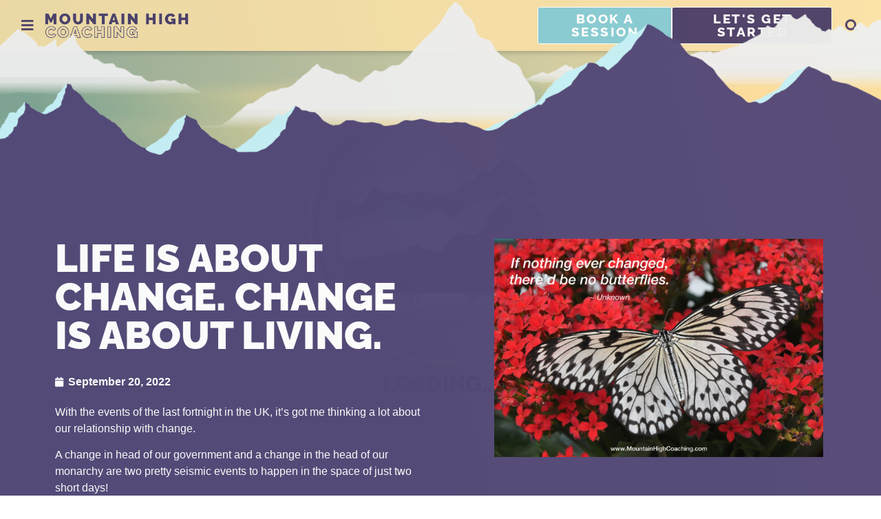

--- FILE ---
content_type: text/html; charset=UTF-8
request_url: https://mountainhighcoaching.com/change-is-a-part-of-life/
body_size: 29658
content:
<!doctype html>
<html lang="en-GB">
<head>
	<meta charset="UTF-8">
		<meta name="viewport" content="width=device-width, initial-scale=1">
	<link rel="profile" href="http://gmpg.org/xfn/11">
	<meta name='robots' content='index, follow, max-image-preview:large, max-snippet:-1, max-video-preview:-1' />

	<!-- This site is optimized with the Yoast SEO plugin v26.8 - https://yoast.com/product/yoast-seo-wordpress/ -->
	<title>Life is about change. Change is about living. - Mountain High Coaching</title>
	<meta name="description" content="We tend to prefer change we feel we have some control over. Change outside of our control can feel unnerving, even overwhelming." />
	<link rel="canonical" href="https://mountainhighcoaching.com/change-is-a-part-of-life/" />
	<meta property="og:locale" content="en_GB" />
	<meta property="og:type" content="article" />
	<meta property="og:title" content="Life is about change. Change is about living. - Mountain High Coaching" />
	<meta property="og:description" content="We tend to prefer change we feel we have some control over. Change outside of our control can feel unnerving, even overwhelming." />
	<meta property="og:url" content="https://mountainhighcoaching.com/change-is-a-part-of-life/" />
	<meta property="og:site_name" content="Mountain High Coaching" />
	<meta property="article:published_time" content="2022-09-20T13:02:24+00:00" />
	<meta property="article:modified_time" content="2022-10-13T15:30:38+00:00" />
	<meta property="og:image" content="https://mountainhighcoaching.com/wp-content/uploads/2022/10/Change-and-Butterflies.png" />
	<meta property="og:image:width" content="1280" />
	<meta property="og:image:height" content="850" />
	<meta property="og:image:type" content="image/png" />
	<meta name="author" content="Christina Hutchinson" />
	<meta name="twitter:card" content="summary_large_image" />
	<meta name="twitter:label1" content="Written by" />
	<meta name="twitter:data1" content="Christina Hutchinson" />
	<meta name="twitter:label2" content="Estimated reading time" />
	<meta name="twitter:data2" content="2 minutes" />
	<script type="application/ld+json" class="yoast-schema-graph">{"@context":"https://schema.org","@graph":[{"@type":"Article","@id":"https://mountainhighcoaching.com/change-is-a-part-of-life/#article","isPartOf":{"@id":"https://mountainhighcoaching.com/change-is-a-part-of-life/"},"author":{"name":"Christina Hutchinson","@id":"https://mountainhighcoaching.com/#/schema/person/376830ba2534b821c11f04abe932eff8"},"headline":"Life is about change. Change is about living.","datePublished":"2022-09-20T13:02:24+00:00","dateModified":"2022-10-13T15:30:38+00:00","mainEntityOfPage":{"@id":"https://mountainhighcoaching.com/change-is-a-part-of-life/"},"wordCount":425,"commentCount":0,"publisher":{"@id":"https://mountainhighcoaching.com/#organization"},"image":{"@id":"https://mountainhighcoaching.com/change-is-a-part-of-life/#primaryimage"},"thumbnailUrl":"https://mountainhighcoaching.com/wp-content/uploads/2022/10/Change-and-Butterflies.png","inLanguage":"en-GB","potentialAction":[{"@type":"CommentAction","name":"Comment","target":["https://mountainhighcoaching.com/change-is-a-part-of-life/#respond"]}]},{"@type":"WebPage","@id":"https://mountainhighcoaching.com/change-is-a-part-of-life/","url":"https://mountainhighcoaching.com/change-is-a-part-of-life/","name":"Life is about change. Change is about living. - Mountain High Coaching","isPartOf":{"@id":"https://mountainhighcoaching.com/#website"},"primaryImageOfPage":{"@id":"https://mountainhighcoaching.com/change-is-a-part-of-life/#primaryimage"},"image":{"@id":"https://mountainhighcoaching.com/change-is-a-part-of-life/#primaryimage"},"thumbnailUrl":"https://mountainhighcoaching.com/wp-content/uploads/2022/10/Change-and-Butterflies.png","datePublished":"2022-09-20T13:02:24+00:00","dateModified":"2022-10-13T15:30:38+00:00","description":"We tend to prefer change we feel we have some control over. Change outside of our control can feel unnerving, even overwhelming.","breadcrumb":{"@id":"https://mountainhighcoaching.com/change-is-a-part-of-life/#breadcrumb"},"inLanguage":"en-GB","potentialAction":[{"@type":"ReadAction","target":["https://mountainhighcoaching.com/change-is-a-part-of-life/"]}]},{"@type":"ImageObject","inLanguage":"en-GB","@id":"https://mountainhighcoaching.com/change-is-a-part-of-life/#primaryimage","url":"https://mountainhighcoaching.com/wp-content/uploads/2022/10/Change-and-Butterflies.png","contentUrl":"https://mountainhighcoaching.com/wp-content/uploads/2022/10/Change-and-Butterflies.png","width":1280,"height":850},{"@type":"BreadcrumbList","@id":"https://mountainhighcoaching.com/change-is-a-part-of-life/#breadcrumb","itemListElement":[{"@type":"ListItem","position":1,"name":"Home","item":"https://mountainhighcoaching.com/"},{"@type":"ListItem","position":2,"name":"Life is about change. Change is about living."}]},{"@type":"WebSite","@id":"https://mountainhighcoaching.com/#website","url":"https://mountainhighcoaching.com/","name":"Mountain High Coaching","description":"","publisher":{"@id":"https://mountainhighcoaching.com/#organization"},"potentialAction":[{"@type":"SearchAction","target":{"@type":"EntryPoint","urlTemplate":"https://mountainhighcoaching.com/?s={search_term_string}"},"query-input":{"@type":"PropertyValueSpecification","valueRequired":true,"valueName":"search_term_string"}}],"inLanguage":"en-GB"},{"@type":"Organization","@id":"https://mountainhighcoaching.com/#organization","name":"Mountain High Coaching","url":"https://mountainhighcoaching.com/","logo":{"@type":"ImageObject","inLanguage":"en-GB","@id":"https://mountainhighcoaching.com/#/schema/logo/image/","url":"https://mountainhighcoaching.com/wp-content/uploads/2021/10/Mountain-High-Coaching-Dark-Logo.png","contentUrl":"https://mountainhighcoaching.com/wp-content/uploads/2021/10/Mountain-High-Coaching-Dark-Logo.png","width":350,"height":69,"caption":"Mountain High Coaching"},"image":{"@id":"https://mountainhighcoaching.com/#/schema/logo/image/"}},{"@type":"Person","@id":"https://mountainhighcoaching.com/#/schema/person/376830ba2534b821c11f04abe932eff8","name":"Christina Hutchinson","image":{"@type":"ImageObject","inLanguage":"en-GB","@id":"https://mountainhighcoaching.com/#/schema/person/image/","url":"https://secure.gravatar.com/avatar/855ff9cb3cad0924613312ed479ae5139684fd3cbbd1bd79c731819b79c377f2?s=96&d=mm&r=g","contentUrl":"https://secure.gravatar.com/avatar/855ff9cb3cad0924613312ed479ae5139684fd3cbbd1bd79c731819b79c377f2?s=96&d=mm&r=g","caption":"Christina Hutchinson"},"sameAs":["http://mountainhighcoaching.com","linkedin.com/in/christina-hutchinson-cpcc-acc-orsc-icp-acc-1691b17b"],"url":"https://mountainhighcoaching.com/author/christina/"}]}</script>
	<!-- / Yoast SEO plugin. -->


<link rel="alternate" type="application/rss+xml" title="Mountain High Coaching &raquo; Feed" href="https://mountainhighcoaching.com/feed/" />
<link rel="alternate" type="application/rss+xml" title="Mountain High Coaching &raquo; Comments Feed" href="https://mountainhighcoaching.com/comments/feed/" />
<link rel="alternate" type="application/rss+xml" title="Mountain High Coaching &raquo; Life is about change. Change is about living. Comments Feed" href="https://mountainhighcoaching.com/change-is-a-part-of-life/feed/" />
<link rel="alternate" title="oEmbed (JSON)" type="application/json+oembed" href="https://mountainhighcoaching.com/wp-json/oembed/1.0/embed?url=https%3A%2F%2Fmountainhighcoaching.com%2Fchange-is-a-part-of-life%2F" />
<link rel="alternate" title="oEmbed (XML)" type="text/xml+oembed" href="https://mountainhighcoaching.com/wp-json/oembed/1.0/embed?url=https%3A%2F%2Fmountainhighcoaching.com%2Fchange-is-a-part-of-life%2F&#038;format=xml" />
		<!-- This site uses the Google Analytics by MonsterInsights plugin v9.4.1 - Using Analytics tracking - https://www.monsterinsights.com/ -->
							<script src="//www.googletagmanager.com/gtag/js?id=G-WCH0DNLTJW"  data-cfasync="false" data-wpfc-render="false" type="text/javascript" async></script>
			<script data-cfasync="false" data-wpfc-render="false" type="text/javascript">
				var mi_version = '9.4.1';
				var mi_track_user = true;
				var mi_no_track_reason = '';
								var MonsterInsightsDefaultLocations = {"page_location":"https:\/\/mountainhighcoaching.com\/change-is-a-part-of-life\/"};
				if ( typeof MonsterInsightsPrivacyGuardFilter === 'function' ) {
					var MonsterInsightsLocations = (typeof MonsterInsightsExcludeQuery === 'object') ? MonsterInsightsPrivacyGuardFilter( MonsterInsightsExcludeQuery ) : MonsterInsightsPrivacyGuardFilter( MonsterInsightsDefaultLocations );
				} else {
					var MonsterInsightsLocations = (typeof MonsterInsightsExcludeQuery === 'object') ? MonsterInsightsExcludeQuery : MonsterInsightsDefaultLocations;
				}

								var disableStrs = [
										'ga-disable-G-WCH0DNLTJW',
									];

				/* Function to detect opted out users */
				function __gtagTrackerIsOptedOut() {
					for (var index = 0; index < disableStrs.length; index++) {
						if (document.cookie.indexOf(disableStrs[index] + '=true') > -1) {
							return true;
						}
					}

					return false;
				}

				/* Disable tracking if the opt-out cookie exists. */
				if (__gtagTrackerIsOptedOut()) {
					for (var index = 0; index < disableStrs.length; index++) {
						window[disableStrs[index]] = true;
					}
				}

				/* Opt-out function */
				function __gtagTrackerOptout() {
					for (var index = 0; index < disableStrs.length; index++) {
						document.cookie = disableStrs[index] + '=true; expires=Thu, 31 Dec 2099 23:59:59 UTC; path=/';
						window[disableStrs[index]] = true;
					}
				}

				if ('undefined' === typeof gaOptout) {
					function gaOptout() {
						__gtagTrackerOptout();
					}
				}
								window.dataLayer = window.dataLayer || [];

				window.MonsterInsightsDualTracker = {
					helpers: {},
					trackers: {},
				};
				if (mi_track_user) {
					function __gtagDataLayer() {
						dataLayer.push(arguments);
					}

					function __gtagTracker(type, name, parameters) {
						if (!parameters) {
							parameters = {};
						}

						if (parameters.send_to) {
							__gtagDataLayer.apply(null, arguments);
							return;
						}

						if (type === 'event') {
														parameters.send_to = monsterinsights_frontend.v4_id;
							var hookName = name;
							if (typeof parameters['event_category'] !== 'undefined') {
								hookName = parameters['event_category'] + ':' + name;
							}

							if (typeof MonsterInsightsDualTracker.trackers[hookName] !== 'undefined') {
								MonsterInsightsDualTracker.trackers[hookName](parameters);
							} else {
								__gtagDataLayer('event', name, parameters);
							}
							
						} else {
							__gtagDataLayer.apply(null, arguments);
						}
					}

					__gtagTracker('js', new Date());
					__gtagTracker('set', {
						'developer_id.dZGIzZG': true,
											});
					if ( MonsterInsightsLocations.page_location ) {
						__gtagTracker('set', MonsterInsightsLocations);
					}
										__gtagTracker('config', 'G-WCH0DNLTJW', {"forceSSL":"true","link_attribution":"true"} );
															window.gtag = __gtagTracker;										(function () {
						/* https://developers.google.com/analytics/devguides/collection/analyticsjs/ */
						/* ga and __gaTracker compatibility shim. */
						var noopfn = function () {
							return null;
						};
						var newtracker = function () {
							return new Tracker();
						};
						var Tracker = function () {
							return null;
						};
						var p = Tracker.prototype;
						p.get = noopfn;
						p.set = noopfn;
						p.send = function () {
							var args = Array.prototype.slice.call(arguments);
							args.unshift('send');
							__gaTracker.apply(null, args);
						};
						var __gaTracker = function () {
							var len = arguments.length;
							if (len === 0) {
								return;
							}
							var f = arguments[len - 1];
							if (typeof f !== 'object' || f === null || typeof f.hitCallback !== 'function') {
								if ('send' === arguments[0]) {
									var hitConverted, hitObject = false, action;
									if ('event' === arguments[1]) {
										if ('undefined' !== typeof arguments[3]) {
											hitObject = {
												'eventAction': arguments[3],
												'eventCategory': arguments[2],
												'eventLabel': arguments[4],
												'value': arguments[5] ? arguments[5] : 1,
											}
										}
									}
									if ('pageview' === arguments[1]) {
										if ('undefined' !== typeof arguments[2]) {
											hitObject = {
												'eventAction': 'page_view',
												'page_path': arguments[2],
											}
										}
									}
									if (typeof arguments[2] === 'object') {
										hitObject = arguments[2];
									}
									if (typeof arguments[5] === 'object') {
										Object.assign(hitObject, arguments[5]);
									}
									if ('undefined' !== typeof arguments[1].hitType) {
										hitObject = arguments[1];
										if ('pageview' === hitObject.hitType) {
											hitObject.eventAction = 'page_view';
										}
									}
									if (hitObject) {
										action = 'timing' === arguments[1].hitType ? 'timing_complete' : hitObject.eventAction;
										hitConverted = mapArgs(hitObject);
										__gtagTracker('event', action, hitConverted);
									}
								}
								return;
							}

							function mapArgs(args) {
								var arg, hit = {};
								var gaMap = {
									'eventCategory': 'event_category',
									'eventAction': 'event_action',
									'eventLabel': 'event_label',
									'eventValue': 'event_value',
									'nonInteraction': 'non_interaction',
									'timingCategory': 'event_category',
									'timingVar': 'name',
									'timingValue': 'value',
									'timingLabel': 'event_label',
									'page': 'page_path',
									'location': 'page_location',
									'title': 'page_title',
									'referrer' : 'page_referrer',
								};
								for (arg in args) {
																		if (!(!args.hasOwnProperty(arg) || !gaMap.hasOwnProperty(arg))) {
										hit[gaMap[arg]] = args[arg];
									} else {
										hit[arg] = args[arg];
									}
								}
								return hit;
							}

							try {
								f.hitCallback();
							} catch (ex) {
							}
						};
						__gaTracker.create = newtracker;
						__gaTracker.getByName = newtracker;
						__gaTracker.getAll = function () {
							return [];
						};
						__gaTracker.remove = noopfn;
						__gaTracker.loaded = true;
						window['__gaTracker'] = __gaTracker;
					})();
									} else {
										console.log("");
					(function () {
						function __gtagTracker() {
							return null;
						}

						window['__gtagTracker'] = __gtagTracker;
						window['gtag'] = __gtagTracker;
					})();
									}
			</script>
				<!-- / Google Analytics by MonsterInsights -->
		<style id='wp-img-auto-sizes-contain-inline-css' type='text/css'>
img:is([sizes=auto i],[sizes^="auto," i]){contain-intrinsic-size:3000px 1500px}
/*# sourceURL=wp-img-auto-sizes-contain-inline-css */
</style>
<style id='wp-emoji-styles-inline-css' type='text/css'>

	img.wp-smiley, img.emoji {
		display: inline !important;
		border: none !important;
		box-shadow: none !important;
		height: 1em !important;
		width: 1em !important;
		margin: 0 0.07em !important;
		vertical-align: -0.1em !important;
		background: none !important;
		padding: 0 !important;
	}
/*# sourceURL=wp-emoji-styles-inline-css */
</style>
<link rel='stylesheet' id='wp-block-library-css' href='https://mountainhighcoaching.com/wp-includes/css/dist/block-library/style.min.css?ver=6.9' type='text/css' media='all' />
<style id='wp-block-paragraph-inline-css' type='text/css'>
.is-small-text{font-size:.875em}.is-regular-text{font-size:1em}.is-large-text{font-size:2.25em}.is-larger-text{font-size:3em}.has-drop-cap:not(:focus):first-letter{float:left;font-size:8.4em;font-style:normal;font-weight:100;line-height:.68;margin:.05em .1em 0 0;text-transform:uppercase}body.rtl .has-drop-cap:not(:focus):first-letter{float:none;margin-left:.1em}p.has-drop-cap.has-background{overflow:hidden}:root :where(p.has-background){padding:1.25em 2.375em}:where(p.has-text-color:not(.has-link-color)) a{color:inherit}p.has-text-align-left[style*="writing-mode:vertical-lr"],p.has-text-align-right[style*="writing-mode:vertical-rl"]{rotate:180deg}
/*# sourceURL=https://mountainhighcoaching.com/wp-includes/blocks/paragraph/style.min.css */
</style>
<style id='global-styles-inline-css' type='text/css'>
:root{--wp--preset--aspect-ratio--square: 1;--wp--preset--aspect-ratio--4-3: 4/3;--wp--preset--aspect-ratio--3-4: 3/4;--wp--preset--aspect-ratio--3-2: 3/2;--wp--preset--aspect-ratio--2-3: 2/3;--wp--preset--aspect-ratio--16-9: 16/9;--wp--preset--aspect-ratio--9-16: 9/16;--wp--preset--color--black: #000000;--wp--preset--color--cyan-bluish-gray: #abb8c3;--wp--preset--color--white: #ffffff;--wp--preset--color--pale-pink: #f78da7;--wp--preset--color--vivid-red: #cf2e2e;--wp--preset--color--luminous-vivid-orange: #ff6900;--wp--preset--color--luminous-vivid-amber: #fcb900;--wp--preset--color--light-green-cyan: #7bdcb5;--wp--preset--color--vivid-green-cyan: #00d084;--wp--preset--color--pale-cyan-blue: #8ed1fc;--wp--preset--color--vivid-cyan-blue: #0693e3;--wp--preset--color--vivid-purple: #9b51e0;--wp--preset--gradient--vivid-cyan-blue-to-vivid-purple: linear-gradient(135deg,rgb(6,147,227) 0%,rgb(155,81,224) 100%);--wp--preset--gradient--light-green-cyan-to-vivid-green-cyan: linear-gradient(135deg,rgb(122,220,180) 0%,rgb(0,208,130) 100%);--wp--preset--gradient--luminous-vivid-amber-to-luminous-vivid-orange: linear-gradient(135deg,rgb(252,185,0) 0%,rgb(255,105,0) 100%);--wp--preset--gradient--luminous-vivid-orange-to-vivid-red: linear-gradient(135deg,rgb(255,105,0) 0%,rgb(207,46,46) 100%);--wp--preset--gradient--very-light-gray-to-cyan-bluish-gray: linear-gradient(135deg,rgb(238,238,238) 0%,rgb(169,184,195) 100%);--wp--preset--gradient--cool-to-warm-spectrum: linear-gradient(135deg,rgb(74,234,220) 0%,rgb(151,120,209) 20%,rgb(207,42,186) 40%,rgb(238,44,130) 60%,rgb(251,105,98) 80%,rgb(254,248,76) 100%);--wp--preset--gradient--blush-light-purple: linear-gradient(135deg,rgb(255,206,236) 0%,rgb(152,150,240) 100%);--wp--preset--gradient--blush-bordeaux: linear-gradient(135deg,rgb(254,205,165) 0%,rgb(254,45,45) 50%,rgb(107,0,62) 100%);--wp--preset--gradient--luminous-dusk: linear-gradient(135deg,rgb(255,203,112) 0%,rgb(199,81,192) 50%,rgb(65,88,208) 100%);--wp--preset--gradient--pale-ocean: linear-gradient(135deg,rgb(255,245,203) 0%,rgb(182,227,212) 50%,rgb(51,167,181) 100%);--wp--preset--gradient--electric-grass: linear-gradient(135deg,rgb(202,248,128) 0%,rgb(113,206,126) 100%);--wp--preset--gradient--midnight: linear-gradient(135deg,rgb(2,3,129) 0%,rgb(40,116,252) 100%);--wp--preset--font-size--small: 13px;--wp--preset--font-size--medium: 20px;--wp--preset--font-size--large: 36px;--wp--preset--font-size--x-large: 42px;--wp--preset--spacing--20: 0.44rem;--wp--preset--spacing--30: 0.67rem;--wp--preset--spacing--40: 1rem;--wp--preset--spacing--50: 1.5rem;--wp--preset--spacing--60: 2.25rem;--wp--preset--spacing--70: 3.38rem;--wp--preset--spacing--80: 5.06rem;--wp--preset--shadow--natural: 6px 6px 9px rgba(0, 0, 0, 0.2);--wp--preset--shadow--deep: 12px 12px 50px rgba(0, 0, 0, 0.4);--wp--preset--shadow--sharp: 6px 6px 0px rgba(0, 0, 0, 0.2);--wp--preset--shadow--outlined: 6px 6px 0px -3px rgb(255, 255, 255), 6px 6px rgb(0, 0, 0);--wp--preset--shadow--crisp: 6px 6px 0px rgb(0, 0, 0);}:where(.is-layout-flex){gap: 0.5em;}:where(.is-layout-grid){gap: 0.5em;}body .is-layout-flex{display: flex;}.is-layout-flex{flex-wrap: wrap;align-items: center;}.is-layout-flex > :is(*, div){margin: 0;}body .is-layout-grid{display: grid;}.is-layout-grid > :is(*, div){margin: 0;}:where(.wp-block-columns.is-layout-flex){gap: 2em;}:where(.wp-block-columns.is-layout-grid){gap: 2em;}:where(.wp-block-post-template.is-layout-flex){gap: 1.25em;}:where(.wp-block-post-template.is-layout-grid){gap: 1.25em;}.has-black-color{color: var(--wp--preset--color--black) !important;}.has-cyan-bluish-gray-color{color: var(--wp--preset--color--cyan-bluish-gray) !important;}.has-white-color{color: var(--wp--preset--color--white) !important;}.has-pale-pink-color{color: var(--wp--preset--color--pale-pink) !important;}.has-vivid-red-color{color: var(--wp--preset--color--vivid-red) !important;}.has-luminous-vivid-orange-color{color: var(--wp--preset--color--luminous-vivid-orange) !important;}.has-luminous-vivid-amber-color{color: var(--wp--preset--color--luminous-vivid-amber) !important;}.has-light-green-cyan-color{color: var(--wp--preset--color--light-green-cyan) !important;}.has-vivid-green-cyan-color{color: var(--wp--preset--color--vivid-green-cyan) !important;}.has-pale-cyan-blue-color{color: var(--wp--preset--color--pale-cyan-blue) !important;}.has-vivid-cyan-blue-color{color: var(--wp--preset--color--vivid-cyan-blue) !important;}.has-vivid-purple-color{color: var(--wp--preset--color--vivid-purple) !important;}.has-black-background-color{background-color: var(--wp--preset--color--black) !important;}.has-cyan-bluish-gray-background-color{background-color: var(--wp--preset--color--cyan-bluish-gray) !important;}.has-white-background-color{background-color: var(--wp--preset--color--white) !important;}.has-pale-pink-background-color{background-color: var(--wp--preset--color--pale-pink) !important;}.has-vivid-red-background-color{background-color: var(--wp--preset--color--vivid-red) !important;}.has-luminous-vivid-orange-background-color{background-color: var(--wp--preset--color--luminous-vivid-orange) !important;}.has-luminous-vivid-amber-background-color{background-color: var(--wp--preset--color--luminous-vivid-amber) !important;}.has-light-green-cyan-background-color{background-color: var(--wp--preset--color--light-green-cyan) !important;}.has-vivid-green-cyan-background-color{background-color: var(--wp--preset--color--vivid-green-cyan) !important;}.has-pale-cyan-blue-background-color{background-color: var(--wp--preset--color--pale-cyan-blue) !important;}.has-vivid-cyan-blue-background-color{background-color: var(--wp--preset--color--vivid-cyan-blue) !important;}.has-vivid-purple-background-color{background-color: var(--wp--preset--color--vivid-purple) !important;}.has-black-border-color{border-color: var(--wp--preset--color--black) !important;}.has-cyan-bluish-gray-border-color{border-color: var(--wp--preset--color--cyan-bluish-gray) !important;}.has-white-border-color{border-color: var(--wp--preset--color--white) !important;}.has-pale-pink-border-color{border-color: var(--wp--preset--color--pale-pink) !important;}.has-vivid-red-border-color{border-color: var(--wp--preset--color--vivid-red) !important;}.has-luminous-vivid-orange-border-color{border-color: var(--wp--preset--color--luminous-vivid-orange) !important;}.has-luminous-vivid-amber-border-color{border-color: var(--wp--preset--color--luminous-vivid-amber) !important;}.has-light-green-cyan-border-color{border-color: var(--wp--preset--color--light-green-cyan) !important;}.has-vivid-green-cyan-border-color{border-color: var(--wp--preset--color--vivid-green-cyan) !important;}.has-pale-cyan-blue-border-color{border-color: var(--wp--preset--color--pale-cyan-blue) !important;}.has-vivid-cyan-blue-border-color{border-color: var(--wp--preset--color--vivid-cyan-blue) !important;}.has-vivid-purple-border-color{border-color: var(--wp--preset--color--vivid-purple) !important;}.has-vivid-cyan-blue-to-vivid-purple-gradient-background{background: var(--wp--preset--gradient--vivid-cyan-blue-to-vivid-purple) !important;}.has-light-green-cyan-to-vivid-green-cyan-gradient-background{background: var(--wp--preset--gradient--light-green-cyan-to-vivid-green-cyan) !important;}.has-luminous-vivid-amber-to-luminous-vivid-orange-gradient-background{background: var(--wp--preset--gradient--luminous-vivid-amber-to-luminous-vivid-orange) !important;}.has-luminous-vivid-orange-to-vivid-red-gradient-background{background: var(--wp--preset--gradient--luminous-vivid-orange-to-vivid-red) !important;}.has-very-light-gray-to-cyan-bluish-gray-gradient-background{background: var(--wp--preset--gradient--very-light-gray-to-cyan-bluish-gray) !important;}.has-cool-to-warm-spectrum-gradient-background{background: var(--wp--preset--gradient--cool-to-warm-spectrum) !important;}.has-blush-light-purple-gradient-background{background: var(--wp--preset--gradient--blush-light-purple) !important;}.has-blush-bordeaux-gradient-background{background: var(--wp--preset--gradient--blush-bordeaux) !important;}.has-luminous-dusk-gradient-background{background: var(--wp--preset--gradient--luminous-dusk) !important;}.has-pale-ocean-gradient-background{background: var(--wp--preset--gradient--pale-ocean) !important;}.has-electric-grass-gradient-background{background: var(--wp--preset--gradient--electric-grass) !important;}.has-midnight-gradient-background{background: var(--wp--preset--gradient--midnight) !important;}.has-small-font-size{font-size: var(--wp--preset--font-size--small) !important;}.has-medium-font-size{font-size: var(--wp--preset--font-size--medium) !important;}.has-large-font-size{font-size: var(--wp--preset--font-size--large) !important;}.has-x-large-font-size{font-size: var(--wp--preset--font-size--x-large) !important;}
/*# sourceURL=global-styles-inline-css */
</style>

<style id='classic-theme-styles-inline-css' type='text/css'>
/*! This file is auto-generated */
.wp-block-button__link{color:#fff;background-color:#32373c;border-radius:9999px;box-shadow:none;text-decoration:none;padding:calc(.667em + 2px) calc(1.333em + 2px);font-size:1.125em}.wp-block-file__button{background:#32373c;color:#fff;text-decoration:none}
/*# sourceURL=/wp-includes/css/classic-themes.min.css */
</style>
<link rel='stylesheet' id='preloader-plus-css' href='https://mountainhighcoaching.com/wp-content/plugins/preloader-plus/assets/css/preloader-plus.min.css?ver=2.2.1' type='text/css' media='all' />
<style id='preloader-plus-inline-css' type='text/css'>
.preloader-plus {background-color: #493d67; }body.complete > *:not(.preloader-plus),.preloader-plus {transition-duration: 1000ms,1000ms,0s; }.preloader-plus * {color: #493d67; }.preloader-plus.complete {opacity: 0; transform:  scale(1); transition-delay: 0s,0s,1000ms; }.preloader-plus .preloader-site-title {font-weight: bold; font-size: 50px; text-transform: none; }.preloader-plus #preloader-counter {font-weight: bold; font-size: 24px; }.preloader-plus .preloader-plus-custom-content {font-weight: bold; font-size: 24px; text-transform: none; }.preloader-plus-default-icons {width: 80px; height: 80px; }.preloader-plus .preloader-custom-img {animation: preloader-none 1500ms linear infinite; width: 250px; }.preloader-plus .prog-bar {height: 5px; background-color: #dd3333; }.preloader-plus .prog-bar-bg {height: 5px; background-color: #919191; }.preloader-plus .prog-bar-wrapper {top: 0; padding-top: 0; width: 100%; }
/*# sourceURL=preloader-plus-inline-css */
</style>
<link rel='stylesheet' id='eeb-css-frontend-css' href='https://mountainhighcoaching.com/wp-content/plugins/email-encoder-bundle/assets/css/style.css?ver=54d4eedc552c499c4a8d6b89c23d3df1' type='text/css' media='all' />
<link rel='stylesheet' id='hello-elementor-css' href='https://mountainhighcoaching.com/wp-content/themes/hello-elementor/style.min.css?ver=2.4.1' type='text/css' media='all' />
<link rel='stylesheet' id='hello-elementor-theme-style-css' href='https://mountainhighcoaching.com/wp-content/themes/hello-elementor/theme.min.css?ver=2.4.1' type='text/css' media='all' />
<link rel='stylesheet' id='elementor-icons-css' href='https://mountainhighcoaching.com/wp-content/plugins/elementor/assets/lib/eicons/css/elementor-icons.min.css?ver=5.36.0' type='text/css' media='all' />
<link rel='stylesheet' id='elementor-frontend-css' href='https://mountainhighcoaching.com/wp-content/plugins/elementor/assets/css/frontend.min.css?ver=3.28.3' type='text/css' media='all' />
<style id='elementor-frontend-inline-css' type='text/css'>
.elementor-kit-185{--e-global-color-primary:#826F96;--e-global-color-secondary:#6387A0;--e-global-color-text:#493D67;--e-global-color-accent:#FBE2A8;--e-global-color-1393cfb:#00000000;--e-global-color-565d5d9:#FFFFFF;--e-global-color-3d823a8:#CFF1F7;--e-global-color-736cfa3:#87CBD3;color:var( --e-global-color-text );font-family:"Helvetica", Sans-serif;font-size:1.2rem;background-color:transparent;background-image:linear-gradient(75deg, #85A395 26%, #FBE2A8 100%);}.elementor-kit-185 a{color:var( --e-global-color-text );font-family:"Helvetica", Sans-serif;font-weight:600;text-decoration:underline;}.elementor-kit-185 a:hover{color:var( --e-global-color-text );}.elementor-kit-185 h1{font-family:"Raleway", Sans-serif;font-size:3.5rem;font-weight:900;text-transform:uppercase;}.elementor-kit-185 h2{font-family:"Raleway", Sans-serif;font-size:3rem;font-weight:900;text-transform:uppercase;}.elementor-kit-185 h3{font-family:"Raleway", Sans-serif;font-size:2rem;font-weight:900;text-transform:uppercase;}.elementor-kit-185 h4{font-family:"Helvetica", Sans-serif;font-size:1.5rem;font-weight:600;}.elementor-kit-185 h5{font-size:1.2rem;font-weight:500;}.elementor-kit-185 button,.elementor-kit-185 input[type="button"],.elementor-kit-185 input[type="submit"],.elementor-kit-185 .elementor-button{font-family:"Raleway", Sans-serif;font-size:1.2rem;font-weight:800;text-transform:uppercase;text-decoration:none;letter-spacing:2.5px;color:var( --e-global-color-565d5d9 );background-color:var( --e-global-color-text );border-style:solid;border-width:1px 1px 1px 1px;border-color:var( --e-global-color-565d5d9 );padding:7px 10px 7px 12px;}.elementor-kit-185 button:hover,.elementor-kit-185 button:focus,.elementor-kit-185 input[type="button"]:hover,.elementor-kit-185 input[type="button"]:focus,.elementor-kit-185 input[type="submit"]:hover,.elementor-kit-185 input[type="submit"]:focus,.elementor-kit-185 .elementor-button:hover,.elementor-kit-185 .elementor-button:focus{color:var( --e-global-color-text );background-color:var( --e-global-color-accent );border-style:solid;border-width:1px 1px 1px 1px;border-color:var( --e-global-color-text );}.elementor-kit-185 label{color:var( --e-global-color-text );font-family:"Helvetica", Sans-serif;font-size:1.2rem;}.elementor-kit-185 input:not([type="button"]):not([type="submit"]),.elementor-kit-185 textarea,.elementor-kit-185 .elementor-field-textual{font-family:"Helvetica", Sans-serif;font-size:1.2rem;color:var( --e-global-color-text );background-color:var( --e-global-color-565d5d9 );box-shadow:0px 0px 0px 0px rgba(0, 0, 0, 0);transition:10ms;padding:5px 5px 5px 5px;}.elementor-kit-185 input:focus:not([type="button"]):not([type="submit"]),.elementor-kit-185 textarea:focus,.elementor-kit-185 .elementor-field-textual:focus{color:var( --e-global-color-text );background-color:var( --e-global-color-565d5d9 );box-shadow:0px 0px 0px 0px rgba(0, 0, 0, 0);border-style:solid;border-width:1px 1px 1px 1px;border-color:var( --e-global-color-text );}.elementor-section.elementor-section-boxed > .elementor-container{max-width:1140px;}.e-container{--container-max-width:1140px;}.elementor-widget:not(:last-child){margin-bottom:20px;}.elementor-element{--widgets-spacing:20px;}{}h1.entry-title{display:var(--page-title-display);}.elementor-kit-185 e-page-transition{background-color:#FFBC7D;}.site-header{padding-right:0px;padding-left:0px;}@media(max-width:1024px){.elementor-kit-185{--e-global-typography-primary-font-size:50px;--e-global-typography-secondary-font-size:40px;}.elementor-section.elementor-section-boxed > .elementor-container{max-width:1024px;}.e-container{--container-max-width:1024px;}}@media(max-width:767px){.elementor-kit-185{--e-global-typography-primary-font-size:45px;--e-global-typography-secondary-font-size:30px;--e-global-typography-text-font-size:16px;--e-global-typography-text-line-height:1.5em;--e-global-typography-accent-font-size:16px;}.elementor-section.elementor-section-boxed > .elementor-container{max-width:767px;}.e-container{--container-max-width:767px;}}/* Start custom CSS */li {
    margin-top: 8px!important;
}
.success_stories{
    background: #826F96!important;
    color:#fff;
    padding: 8px 25px;
}/* End custom CSS */
.elementor-206 .elementor-element.elementor-element-637102b > .elementor-container{min-height:71px;}.elementor-206 .elementor-element.elementor-element-637102b > .elementor-container > .elementor-column > .elementor-widget-wrap{align-content:center;align-items:center;}.elementor-206 .elementor-element.elementor-element-637102b.ob-is-breaking-bad > .elementor-container > .elementor-row, .elementor-206 .elementor-element.elementor-element-637102b.ob-is-breaking-bad > .elementor-container{justify-content:flex-start !important;flex-direction:row;}.elementor-206 .elementor-element.elementor-element-637102b.ob-is-breaking-bad.ob-bb-inner > .elementor-container > .elementor-row, .elementor-206 .elementor-element.elementor-element-637102b.ob-is-breaking-bad.ob-bb-inner > .elementor-container{justify-content:flex-start !important;flex-direction:row;}.elementor-206 .elementor-element.elementor-element-637102b.ob-is-breaking-bad.ob-is-glider > .elementor-container.swiper-container-vertical > .elementor-row, .elementor-206 .elementor-element.elementor-element-637102b.ob-is-breaking-bad.ob-is-glider > .elementor-container.swiper-container-vertical{flex-direction:column;}.elementor-206 .elementor-element.elementor-element-637102b.ob-is-breaking-bad.ob-is-glider.ob-bb-inner > .elementor-container.swiper-container-vertical > .elementor-row, .elementor-206 .elementor-element.elementor-element-637102b.ob-is-breaking-bad.ob-is-glider.ob-bb-inner > .elementor-container.swiper-container-vertical{flex-direction:column;}.elementor-206 .elementor-element.elementor-element-637102b.ob-is-breaking-bad.ob-bb-inner{width:100%;flex:unset;align-self:inherit;}.elementor-206 .elementor-element.elementor-element-637102b:not(.elementor-motion-effects-element-type-background), .elementor-206 .elementor-element.elementor-element-637102b > .elementor-motion-effects-container > .elementor-motion-effects-layer{background-color:#FBE2A8E6;}.elementor-206 .elementor-element.elementor-element-637102b{box-shadow:0px 0px 10px 0px rgba(0, 0, 0, 0.3);transition:background 0.3s, border 0.3s, border-radius 0.3s, box-shadow 0.3s;margin-top:0px;margin-bottom:0px;padding:0px 20px 0px 20px;z-index:100;}.elementor-206 .elementor-element.elementor-element-637102b > .elementor-background-overlay{transition:background 0.3s, border-radius 0.3s, opacity 0.3s;}.elementor-bc-flex-widget .elementor-206 .elementor-element.elementor-element-2fc94a1e.elementor-column .elementor-widget-wrap{align-items:center;}.elementor-206 .elementor-element.elementor-element-2fc94a1e.elementor-column.elementor-element[data-element_type="column"] > .elementor-widget-wrap.elementor-element-populated{align-content:center;align-items:center;}.elementor-206 .elementor-element.elementor-element-2fc94a1e.elementor-column{align-self:inherit;cursor:default;}.elementor-206 .elementor-element.elementor-element-725a198e .elementor-icon-wrapper{text-align:left;}.elementor-206 .elementor-element.elementor-element-725a198e.elementor-view-stacked .elementor-icon{background-color:var( --e-global-color-text );}.elementor-206 .elementor-element.elementor-element-725a198e.elementor-view-framed .elementor-icon, .elementor-206 .elementor-element.elementor-element-725a198e.elementor-view-default .elementor-icon{color:var( --e-global-color-text );border-color:var( --e-global-color-text );}.elementor-206 .elementor-element.elementor-element-725a198e.elementor-view-framed .elementor-icon, .elementor-206 .elementor-element.elementor-element-725a198e.elementor-view-default .elementor-icon svg{fill:var( --e-global-color-text );}.elementor-206 .elementor-element.elementor-element-725a198e.elementor-view-stacked .elementor-icon:hover{background-color:var( --e-global-color-primary );}.elementor-206 .elementor-element.elementor-element-725a198e.elementor-view-framed .elementor-icon:hover, .elementor-206 .elementor-element.elementor-element-725a198e.elementor-view-default .elementor-icon:hover{color:var( --e-global-color-primary );border-color:var( --e-global-color-primary );}.elementor-206 .elementor-element.elementor-element-725a198e.elementor-view-framed .elementor-icon:hover, .elementor-206 .elementor-element.elementor-element-725a198e.elementor-view-default .elementor-icon:hover svg{fill:var( --e-global-color-primary );}.elementor-206 .elementor-element.elementor-element-725a198e .elementor-icon{font-size:20px;}.elementor-206 .elementor-element.elementor-element-725a198e .elementor-icon svg{height:20px;}.elementor-206 .elementor-element.elementor-element-725a198e > .elementor-widget-container{padding:0px 0px 0px 0px;}.elementor-bc-flex-widget .elementor-206 .elementor-element.elementor-element-1840cbe2.elementor-column .elementor-widget-wrap{align-items:center;}.elementor-206 .elementor-element.elementor-element-1840cbe2.elementor-column.elementor-element[data-element_type="column"] > .elementor-widget-wrap.elementor-element-populated{align-content:center;align-items:center;}.elementor-206 .elementor-element.elementor-element-1840cbe2.elementor-column{align-self:inherit;cursor:default;}.elementor-206 .elementor-element.elementor-element-3e91228{text-align:left;}.elementor-206 .elementor-element.elementor-element-3e91228 img{width:215px;}.elementor-206 .elementor-element.elementor-element-940af96.elementor-column{align-self:inherit;cursor:default;}.elementor-206 .elementor-element.elementor-element-cfde255{width:auto;max-width:auto;top:-23px;}body:not(.rtl) .elementor-206 .elementor-element.elementor-element-cfde255{left:23px;}body.rtl .elementor-206 .elementor-element.elementor-element-cfde255{right:23px;}.elementor-206 .elementor-element.elementor-element-a281c06.elementor-column{align-self:inherit;cursor:default;}.elementor-206 .elementor-element.elementor-element-acfe771.ob-is-breaking-bad > .elementor-container > .elementor-row, .elementor-206 .elementor-element.elementor-element-acfe771.ob-is-breaking-bad > .elementor-container{justify-content:flex-start !important;flex-direction:row;}.elementor-206 .elementor-element.elementor-element-acfe771.ob-is-breaking-bad.ob-bb-inner > .elementor-container > .elementor-row, .elementor-206 .elementor-element.elementor-element-acfe771.ob-is-breaking-bad.ob-bb-inner > .elementor-container{justify-content:flex-start !important;flex-direction:row;}.elementor-206 .elementor-element.elementor-element-acfe771.ob-is-breaking-bad.ob-is-glider > .elementor-container.swiper-container-vertical > .elementor-row, .elementor-206 .elementor-element.elementor-element-acfe771.ob-is-breaking-bad.ob-is-glider > .elementor-container.swiper-container-vertical{flex-direction:column;}.elementor-206 .elementor-element.elementor-element-acfe771.ob-is-breaking-bad.ob-is-glider.ob-bb-inner > .elementor-container.swiper-container-vertical > .elementor-row, .elementor-206 .elementor-element.elementor-element-acfe771.ob-is-breaking-bad.ob-is-glider.ob-bb-inner > .elementor-container.swiper-container-vertical{flex-direction:column;}.elementor-206 .elementor-element.elementor-element-acfe771.ob-is-breaking-bad.ob-bb-inner{width:100%;flex:unset;align-self:inherit;}.elementor-206 .elementor-element.elementor-element-148f76d.elementor-column{align-self:inherit;cursor:default;}.elementor-206 .elementor-element.elementor-element-33d743b .elementor-button{background-color:var( --e-global-color-736cfa3 );}.elementor-206 .elementor-element.elementor-element-33d743b .elementor-button:hover, .elementor-206 .elementor-element.elementor-element-33d743b .elementor-button:focus{background-color:var( --e-global-color-1393cfb );}.elementor-206 .elementor-element.elementor-element-1fe229d.elementor-column{align-self:inherit;cursor:default;}.elementor-206 .elementor-element.elementor-element-fd6ef1c.elementor-column{align-self:inherit;cursor:default;}.elementor-206 .elementor-element.elementor-element-2945dc8 .elementor-search-form{text-align:right;}.elementor-206 .elementor-element.elementor-element-2945dc8 .elementor-search-form__toggle{--e-search-form-toggle-size:35px;--e-search-form-toggle-color:var( --e-global-color-text );--e-search-form-toggle-background-color:var( --e-global-color-1393cfb );--e-search-form-toggle-icon-size:calc(55em / 100);}.elementor-206 .elementor-element.elementor-element-2945dc8.elementor-search-form--skin-full_screen .elementor-search-form__container{background-color:#FBE2A8E3;}.elementor-206 .elementor-element.elementor-element-2945dc8 .elementor-search-form__input,
					.elementor-206 .elementor-element.elementor-element-2945dc8 .elementor-search-form__icon,
					.elementor-206 .elementor-element.elementor-element-2945dc8 .elementor-lightbox .dialog-lightbox-close-button,
					.elementor-206 .elementor-element.elementor-element-2945dc8 .elementor-lightbox .dialog-lightbox-close-button:hover,
					.elementor-206 .elementor-element.elementor-element-2945dc8.elementor-search-form--skin-full_screen input[type="search"].elementor-search-form__input{color:var( --e-global-color-text );fill:var( --e-global-color-text );}.elementor-206 .elementor-element.elementor-element-2945dc8:not(.elementor-search-form--skin-full_screen) .elementor-search-form__container{border-radius:3px;}.elementor-206 .elementor-element.elementor-element-2945dc8.elementor-search-form--skin-full_screen input[type="search"].elementor-search-form__input{border-radius:3px;}.elementor-206 .elementor-element.elementor-element-2945dc8 .elementor-search-form__toggle:hover{--e-search-form-toggle-color:var( --e-global-color-565d5d9 );--e-search-form-toggle-background-color:var( --e-global-color-text );}.elementor-206 .elementor-element.elementor-element-2945dc8 .elementor-search-form__toggle:focus{--e-search-form-toggle-color:var( --e-global-color-565d5d9 );--e-search-form-toggle-background-color:var( --e-global-color-text );}@media(min-width:768px){.elementor-206 .elementor-element.elementor-element-148f76d{width:60.935%;}.elementor-206 .elementor-element.elementor-element-1fe229d{width:39.065%;}}@media(max-width:1024px){.elementor-206 .elementor-element.elementor-element-637102b{margin-top:0px;margin-bottom:-110px;padding:4px 4px 4px 4px;}.elementor-206 .elementor-element.elementor-element-2fc94a1e > .elementor-element-populated{margin:0px 0px 0px 7px;--e-column-margin-right:0px;--e-column-margin-left:7px;}}@media(max-width:767px){.elementor-206 .elementor-element.elementor-element-637102b > .elementor-container{min-height:0px;}.elementor-206 .elementor-element.elementor-element-637102b{margin-top:0px;margin-bottom:-110px;padding:5px 5px 5px 5px;}.elementor-206 .elementor-element.elementor-element-2fc94a1e{width:17%;}.elementor-206 .elementor-element.elementor-element-725a198e .elementor-icon{font-size:30px;}.elementor-206 .elementor-element.elementor-element-725a198e .elementor-icon svg{height:30px;}.elementor-206 .elementor-element.elementor-element-1840cbe2{width:83%;}.elementor-206 .elementor-element.elementor-element-3e91228{text-align:right;}.elementor-206 .elementor-element.elementor-element-3e91228 img{width:64%;}.elementor-206 .elementor-element.elementor-element-3e91228 > .elementor-widget-container{margin:0px 7px 0px 0px;}}@media(max-width:1024px) and (min-width:768px){.elementor-206 .elementor-element.elementor-element-2fc94a1e{width:7%;}.elementor-206 .elementor-element.elementor-element-1840cbe2{width:50%;}.elementor-206 .elementor-element.elementor-element-940af96{width:12%;}.elementor-206 .elementor-element.elementor-element-fd6ef1c{width:7%;}}/* Start custom CSS for section, class: .elementor-element-637102b */.elementor-206 .elementor-element.elementor-element-2fc94a1e{
    width: 2.545%;
}

@media only screen and (max-width: 500px){.elementor-206 .elementor-element.elementor-element-2fc94a1e{
    width: 16%;
}
}

@media only screen and (min-width: 501px) and (max-width: 900px){.elementor-206 .elementor-element.elementor-element-2fc94a1e{
    width: 5.545%;
}
}

@media only screen and (min-width: 901px) and (max-width: 1200px){.elementor-206 .elementor-element.elementor-element-2fc94a1e{
    width: 4.545%;
}
}

@media only screen and (min-width: 2401px){.elementor-206 .elementor-element.elementor-element-2fc94a1e{
    width: 2%;
}
}

.elementor-206 .elementor-element.elementor-element-1840cbe2{
    width: 52%;
}

@media only screen and (max-width: 500px){
    .elementor-206 .elementor-element.elementor-element-1840cbe2{
    width: 83%;
}
}

@media only screen and (min-width: 501px) and (max-width: 900px){
    .elementor-206 .elementor-element.elementor-element-1840cbe2{
    width: 31%;
}
}

@media only screen and (min-width: 901px) and (max-width: 1200px){
    .elementor-206 .elementor-element.elementor-element-1840cbe2{
    width: 24%;
}
}

@media only screen and (min-width: 1800px) and (max-width: 2400px){
    .elementor-206 .elementor-element.elementor-element-1840cbe2{
    width: 62%;
}
}

@media only screen and (min-width: 2401px){
    .elementor-206 .elementor-element.elementor-element-1840cbe2{
    width: 69%;
}
}

.elementor-206 .elementor-element.elementor-element-940af96{
    width: 6%;
}

.elementor-206 .elementor-element.elementor-element-a281c06{
    width: 40%;
    margin-right: -57px;
}

@media only screen and (min-width: 501px) and (max-width: 900px){
.elementor-206 .elementor-element.elementor-element-a281c06{
    width: 56%;
    margin-right: -67px;
}
}

@media only screen and (min-width: 901px) and (max-width: 1024px){
.elementor-206 .elementor-element.elementor-element-a281c06{
    width: 68%;
    margin-right: -29px;
}
}

@media only screen and (min-width: 1025px) and (max-width: 1069px){
.elementor-206 .elementor-element.elementor-element-a281c06{
    width: 60%;
    margin-right: -4px;
}
}

@media only screen and (min-width: 1070px) and (max-width: 1200px){
.elementor-206 .elementor-element.elementor-element-a281c06{
    width: 62%;
    margin-right: -4px;
}
}

@media only screen and (min-width: 1800px) and (max-width: 2400px){
.elementor-206 .elementor-element.elementor-element-a281c06{
    width: 30%;
    margin-right: -58px;
}
}

@media only screen and (min-width: 2401px){
.elementor-206 .elementor-element.elementor-element-a281c06{
    width: 23%;
    margin-right: -58px;
}
}

.elementor-206 .elementor-element.elementor-element-148f76d{
    width: 40.935%;
}

.elementor-206 .elementor-element.elementor-element-1fe229d{
    width: 49.065%;
}

@media only screen and (min-width: 901px) and (max-width: 1024px){
.elementor-206 .elementor-element.elementor-element-148f76d{
    width: 54.935%;
}
}

@media only screen and (min-width: 1025px) and (max-width: 1069px){
    .elementor-206 .elementor-element.elementor-element-148f76d{
    width: 55.935%;
}
}

@media only screen and (min-width: 1070px) and (max-width: 1200px){
.elementor-206 .elementor-element.elementor-element-148f76d{
    width: 58.935%;
}
}

@media only screen and (min-width: 501px) and (max-width: 900px){
.elementor-206 .elementor-element.elementor-element-1fe229d{
    width: 100%;
}
}

@media only screen and (min-width: 901px) and (max-width: 1024px){
.elementor-206 .elementor-element.elementor-element-1fe229d{
    width: 41.065%;
}
}

@media only screen and (min-width: 1025px) and (max-width: 1069px){
.elementor-206 .elementor-element.elementor-element-1fe229d{
    width: 44.065%;
}
}

@media only screen and (min-width: 1070px) and (max-width: 1200px){
.elementor-206 .elementor-element.elementor-element-1fe229d{
    width: 41.065%;
}
}

.elementor-206 .elementor-element.elementor-element-fd6ef1c{
    width: 3%;
}

@media only screen and (min-width: 501px) and (max-width: 900px){
.elementor-206 .elementor-element.elementor-element-fd6ef1c{
    width: 15%;
}
}

@media only screen and (min-width: 1800px) and (max-width: 2400px){
.elementor-206 .elementor-element.elementor-element-fd6ef1c{
    width: 2%;
}
}

@media only screen and (min-width: 2401px){
.elementor-206 .elementor-element.elementor-element-fd6ef1c{
    width: 1%;
}
}

@media only screen and (min-width: 501px) and (max-width: 900px){
.elementor-206 .elementor-element.elementor-element-148f76d{
    display:none;
}
}/* End custom CSS */
.elementor-203 .elementor-element.elementor-element-d5f7ce7.ob-is-breaking-bad > .elementor-container > .elementor-row, .elementor-203 .elementor-element.elementor-element-d5f7ce7.ob-is-breaking-bad > .elementor-container{justify-content:flex-start !important;flex-direction:row;}.elementor-203 .elementor-element.elementor-element-d5f7ce7.ob-is-breaking-bad.ob-bb-inner > .elementor-container > .elementor-row, .elementor-203 .elementor-element.elementor-element-d5f7ce7.ob-is-breaking-bad.ob-bb-inner > .elementor-container{justify-content:flex-start !important;flex-direction:row;}.elementor-203 .elementor-element.elementor-element-d5f7ce7.ob-is-breaking-bad.ob-is-glider > .elementor-container.swiper-container-vertical > .elementor-row, .elementor-203 .elementor-element.elementor-element-d5f7ce7.ob-is-breaking-bad.ob-is-glider > .elementor-container.swiper-container-vertical{flex-direction:column;}.elementor-203 .elementor-element.elementor-element-d5f7ce7.ob-is-breaking-bad.ob-is-glider.ob-bb-inner > .elementor-container.swiper-container-vertical > .elementor-row, .elementor-203 .elementor-element.elementor-element-d5f7ce7.ob-is-breaking-bad.ob-is-glider.ob-bb-inner > .elementor-container.swiper-container-vertical{flex-direction:column;}.elementor-203 .elementor-element.elementor-element-d5f7ce7.ob-is-breaking-bad.ob-bb-inner{width:100%;flex:unset;align-self:inherit;}.elementor-203 .elementor-element.elementor-element-d5f7ce7:not(.elementor-motion-effects-element-type-background), .elementor-203 .elementor-element.elementor-element-d5f7ce7 > .elementor-motion-effects-container > .elementor-motion-effects-layer{background-color:var( --e-global-color-accent );}.elementor-203 .elementor-element.elementor-element-d5f7ce7{transition:background 0.3s, border 0.3s, border-radius 0.3s, box-shadow 0.3s;margin-top:-5px;margin-bottom:0px;padding:40px 0px 0px 0px;z-index:2;}.elementor-203 .elementor-element.elementor-element-d5f7ce7 > .elementor-background-overlay{transition:background 0.3s, border-radius 0.3s, opacity 0.3s;}.elementor-203 .elementor-element.elementor-element-9d86cac.elementor-column{align-self:inherit;cursor:default;}.elementor-203 .elementor-element.elementor-element-9d86cac > .elementor-element-populated{margin:0px 0px 0px 0px;--e-column-margin-right:0px;--e-column-margin-left:0px;padding:0px 0px 0px 0px;}.elementor-203 .elementor-element.elementor-element-d5f9713 > .elementor-widget-container{margin:0px 0px 0px 0px;padding:0px 0px 0px 0px;}.elementor-203 .elementor-element.elementor-element-753e99c1.ob-is-breaking-bad > .elementor-container > .elementor-row, .elementor-203 .elementor-element.elementor-element-753e99c1.ob-is-breaking-bad > .elementor-container{justify-content:flex-start !important;flex-direction:row;}.elementor-203 .elementor-element.elementor-element-753e99c1.ob-is-breaking-bad.ob-bb-inner > .elementor-container > .elementor-row, .elementor-203 .elementor-element.elementor-element-753e99c1.ob-is-breaking-bad.ob-bb-inner > .elementor-container{justify-content:flex-start !important;flex-direction:row;}.elementor-203 .elementor-element.elementor-element-753e99c1.ob-is-breaking-bad.ob-is-glider > .elementor-container.swiper-container-vertical > .elementor-row, .elementor-203 .elementor-element.elementor-element-753e99c1.ob-is-breaking-bad.ob-is-glider > .elementor-container.swiper-container-vertical{flex-direction:column;}.elementor-203 .elementor-element.elementor-element-753e99c1.ob-is-breaking-bad.ob-is-glider.ob-bb-inner > .elementor-container.swiper-container-vertical > .elementor-row, .elementor-203 .elementor-element.elementor-element-753e99c1.ob-is-breaking-bad.ob-is-glider.ob-bb-inner > .elementor-container.swiper-container-vertical{flex-direction:column;}.elementor-203 .elementor-element.elementor-element-753e99c1.ob-is-breaking-bad.ob-bb-inner{width:100%;flex:unset;align-self:inherit;}.elementor-203 .elementor-element.elementor-element-753e99c1:not(.elementor-motion-effects-element-type-background), .elementor-203 .elementor-element.elementor-element-753e99c1 > .elementor-motion-effects-container > .elementor-motion-effects-layer{background-color:#493D67;}.elementor-203 .elementor-element.elementor-element-753e99c1{transition:background 0.3s, border 0.3s, border-radius 0.3s, box-shadow 0.3s;margin-top:-60px;margin-bottom:0px;padding:40px 100px 40px 100px;z-index:2;}.elementor-203 .elementor-element.elementor-element-753e99c1 > .elementor-background-overlay{transition:background 0.3s, border-radius 0.3s, opacity 0.3s;}.elementor-bc-flex-widget .elementor-203 .elementor-element.elementor-element-4187718f.elementor-column .elementor-widget-wrap{align-items:center;}.elementor-203 .elementor-element.elementor-element-4187718f.elementor-column.elementor-element[data-element_type="column"] > .elementor-widget-wrap.elementor-element-populated{align-content:center;align-items:center;}.elementor-203 .elementor-element.elementor-element-4187718f.elementor-column{align-self:inherit;cursor:default;}.elementor-203 .elementor-element.elementor-element-4187718f > .elementor-element-populated{transition:background 0.3s, border 0.3s, border-radius 0.3s, box-shadow 0.3s;padding:0% 0% 0% 0%;}.elementor-203 .elementor-element.elementor-element-4187718f > .elementor-element-populated > .elementor-background-overlay{transition:background 0.3s, border-radius 0.3s, opacity 0.3s;}.elementor-203 .elementor-element.elementor-element-05861b6{text-align:center;}.elementor-203 .elementor-element.elementor-element-338903b.ob-is-breaking-bad > .elementor-container > .elementor-row, .elementor-203 .elementor-element.elementor-element-338903b.ob-is-breaking-bad > .elementor-container{justify-content:flex-start !important;flex-direction:row;}.elementor-203 .elementor-element.elementor-element-338903b.ob-is-breaking-bad.ob-bb-inner > .elementor-container > .elementor-row, .elementor-203 .elementor-element.elementor-element-338903b.ob-is-breaking-bad.ob-bb-inner > .elementor-container{justify-content:flex-start !important;flex-direction:row;}.elementor-203 .elementor-element.elementor-element-338903b.ob-is-breaking-bad.ob-is-glider > .elementor-container.swiper-container-vertical > .elementor-row, .elementor-203 .elementor-element.elementor-element-338903b.ob-is-breaking-bad.ob-is-glider > .elementor-container.swiper-container-vertical{flex-direction:column;}.elementor-203 .elementor-element.elementor-element-338903b.ob-is-breaking-bad.ob-is-glider.ob-bb-inner > .elementor-container.swiper-container-vertical > .elementor-row, .elementor-203 .elementor-element.elementor-element-338903b.ob-is-breaking-bad.ob-is-glider.ob-bb-inner > .elementor-container.swiper-container-vertical{flex-direction:column;}.elementor-203 .elementor-element.elementor-element-338903b.ob-is-breaking-bad.ob-bb-inner{width:100%;flex:unset;align-self:inherit;}.elementor-203 .elementor-element.elementor-element-338903b{margin-top:0px;margin-bottom:0px;padding:0px 0px 0px 0px;}.elementor-203 .elementor-element.elementor-element-18636d8.elementor-column{align-self:inherit;cursor:default;}.elementor-203 .elementor-element.elementor-element-82c1c28 img{filter:brightness( 100% ) contrast( 100% ) saturate( 100% ) blur( 0px ) hue-rotate( 0deg );}.elementor-203 .elementor-element.elementor-element-82c1c28 > .elementor-widget-container{background-color:#FFFFFF;}.elementor-203 .elementor-element.elementor-element-392f0cf.elementor-column{align-self:inherit;cursor:default;}.elementor-203 .elementor-element.elementor-element-561a83a > .elementor-widget-container{background-color:var( --e-global-color-565d5d9 );}.elementor-203 .elementor-element.elementor-element-65c9e19.elementor-column{align-self:inherit;cursor:default;}.elementor-203 .elementor-element.elementor-element-fdad0f9 img{filter:brightness( 100% ) contrast( 100% ) saturate( 100% ) blur( 0px ) hue-rotate( 0deg );}.elementor-203 .elementor-element.elementor-element-fdad0f9 > .elementor-widget-container{background-color:#FFFFFF;}.elementor-203 .elementor-element.elementor-element-01b3c08.elementor-column{align-self:inherit;cursor:default;}.elementor-203 .elementor-element.elementor-element-bcbf355 img{filter:brightness( 100% ) contrast( 100% ) saturate( 100% ) blur( 0px ) hue-rotate( 0deg );}.elementor-203 .elementor-element.elementor-element-bcbf355 > .elementor-widget-container{padding:2px 2px 2px 2px;background-color:#FFFFFF;}.elementor-203 .elementor-element.elementor-element-ca5b946.elementor-column{align-self:inherit;cursor:default;}.elementor-203 .elementor-element.elementor-element-5bd0f1a img{filter:brightness( 100% ) contrast( 100% ) saturate( 100% ) blur( 0px ) hue-rotate( 0deg );}.elementor-203 .elementor-element.elementor-element-5bd0f1a > .elementor-widget-container{background-color:#FFFFFF;}.elementor-203 .elementor-element.elementor-element-937f1b5.elementor-column{align-self:inherit;cursor:default;}.elementor-203 .elementor-element.elementor-element-d73ad24 img{filter:brightness( 100% ) contrast( 100% ) saturate( 100% ) blur( 0px ) hue-rotate( 0deg );}.elementor-203 .elementor-element.elementor-element-d73ad24 > .elementor-widget-container{padding:3px 3px 3px 3px;background-color:#FFFFFF;}.elementor-203 .elementor-element.elementor-element-e140959.elementor-column{align-self:inherit;cursor:default;}.elementor-203 .elementor-element.elementor-element-5d08588 img{filter:brightness( 100% ) contrast( 100% ) saturate( 100% ) blur( 0px ) hue-rotate( 0deg );}.elementor-203 .elementor-element.elementor-element-5d08588 > .elementor-widget-container{padding:3px 3px 3px 3px;background-color:#FFFFFF;}.elementor-203 .elementor-element.elementor-element-221ba4e.elementor-column{align-self:inherit;cursor:default;}.elementor-bc-flex-widget .elementor-203 .elementor-element.elementor-element-4f46d68.elementor-column .elementor-widget-wrap{align-items:center;}.elementor-203 .elementor-element.elementor-element-4f46d68.elementor-column.elementor-element[data-element_type="column"] > .elementor-widget-wrap.elementor-element-populated{align-content:center;align-items:center;}.elementor-203 .elementor-element.elementor-element-4f46d68.elementor-column{align-self:inherit;cursor:default;}.elementor-203 .elementor-element.elementor-element-4f46d68 > .elementor-element-populated{transition:background 0.3s, border 0.3s, border-radius 0.3s, box-shadow 0.3s;padding:0% 0% 0% 0%;}.elementor-203 .elementor-element.elementor-element-4f46d68 > .elementor-element-populated > .elementor-background-overlay{transition:background 0.3s, border-radius 0.3s, opacity 0.3s;}.elementor-203 .elementor-element.elementor-element-8f1b798{text-align:right;}.elementor-203 .elementor-element.elementor-element-8f1b798 .elementor-heading-title{color:var( --e-global-color-565d5d9 );}.elementor-203 .elementor-element.elementor-element-8f1b798.ob-harakiri{writing-mode:inherit;}.elementor-203 .elementor-element.elementor-element-8f1b798.ob-harakiri .elementor-heading-title{writing-mode:inherit;transform:rotate(0deg);}.elementor-203 .elementor-element.elementor-element-8f1b798.ob-harakiri .elementor-widget-container > div{writing-mode:inherit;transform:rotate(0deg);}.elementor-203 .elementor-element.elementor-element-8f1b798 .elementor-widget-container{text-indent:0px;mix-blend-mode:inherit;}.elementor-203 .elementor-element.elementor-element-d04104f > .elementor-container > .elementor-column > .elementor-widget-wrap{align-content:center;align-items:center;}.elementor-203 .elementor-element.elementor-element-d04104f.ob-is-breaking-bad > .elementor-container > .elementor-row, .elementor-203 .elementor-element.elementor-element-d04104f.ob-is-breaking-bad > .elementor-container{justify-content:flex-start !important;flex-direction:row;}.elementor-203 .elementor-element.elementor-element-d04104f.ob-is-breaking-bad.ob-bb-inner > .elementor-container > .elementor-row, .elementor-203 .elementor-element.elementor-element-d04104f.ob-is-breaking-bad.ob-bb-inner > .elementor-container{justify-content:flex-start !important;flex-direction:row;}.elementor-203 .elementor-element.elementor-element-d04104f.ob-is-breaking-bad.ob-is-glider > .elementor-container.swiper-container-vertical > .elementor-row, .elementor-203 .elementor-element.elementor-element-d04104f.ob-is-breaking-bad.ob-is-glider > .elementor-container.swiper-container-vertical{flex-direction:column;}.elementor-203 .elementor-element.elementor-element-d04104f.ob-is-breaking-bad.ob-is-glider.ob-bb-inner > .elementor-container.swiper-container-vertical > .elementor-row, .elementor-203 .elementor-element.elementor-element-d04104f.ob-is-breaking-bad.ob-is-glider.ob-bb-inner > .elementor-container.swiper-container-vertical{flex-direction:column;}.elementor-203 .elementor-element.elementor-element-d04104f.ob-is-breaking-bad.ob-bb-inner{width:100%;flex:unset;align-self:inherit;}.elementor-203 .elementor-element.elementor-element-0afd574.elementor-column{align-self:inherit;cursor:default;}.elementor-203 .elementor-element.elementor-element-eac841e .elementor-heading-title{color:var( --e-global-color-565d5d9 );}.elementor-203 .elementor-element.elementor-element-eac841e.ob-harakiri{writing-mode:inherit;}.elementor-203 .elementor-element.elementor-element-eac841e.ob-harakiri .elementor-heading-title{writing-mode:inherit;transform:rotate(0deg);}.elementor-203 .elementor-element.elementor-element-eac841e.ob-harakiri .elementor-widget-container > div{writing-mode:inherit;transform:rotate(0deg);}.elementor-203 .elementor-element.elementor-element-eac841e .elementor-widget-container{text-indent:0px;mix-blend-mode:inherit;}.elementor-203 .elementor-element.elementor-element-0c0654b .elementor-heading-title{color:var( --e-global-color-565d5d9 );}.elementor-203 .elementor-element.elementor-element-0c0654b.ob-harakiri{writing-mode:inherit;}.elementor-203 .elementor-element.elementor-element-0c0654b.ob-harakiri .elementor-heading-title{writing-mode:inherit;transform:rotate(0deg);}.elementor-203 .elementor-element.elementor-element-0c0654b.ob-harakiri .elementor-widget-container > div{writing-mode:inherit;transform:rotate(0deg);}.elementor-203 .elementor-element.elementor-element-0c0654b .elementor-widget-container{text-indent:0px;mix-blend-mode:inherit;}.elementor-203 .elementor-element.elementor-element-c272623.elementor-column{align-self:inherit;cursor:default;}.elementor-203 .elementor-element.elementor-element-c8f6f60 .elementor-repeater-item-0543fb3.elementor-social-icon{background-color:var( --e-global-color-text );}.elementor-203 .elementor-element.elementor-element-c8f6f60 .elementor-repeater-item-0543fb3.elementor-social-icon i{color:var( --e-global-color-565d5d9 );}.elementor-203 .elementor-element.elementor-element-c8f6f60 .elementor-repeater-item-0543fb3.elementor-social-icon svg{fill:var( --e-global-color-565d5d9 );}.elementor-203 .elementor-element.elementor-element-c8f6f60{--grid-template-columns:repeat(0, auto);--icon-size:40px;--grid-column-gap:11px;--grid-row-gap:0px;}.elementor-203 .elementor-element.elementor-element-c8f6f60 .elementor-widget-container{text-align:right;}.elementor-203 .elementor-element.elementor-element-c8f6f60 .elementor-social-icon{--icon-padding:0em;}.elementor-203 .elementor-element.elementor-element-c8f6f60 .elementor-social-icon:hover{background-color:var( --e-global-color-text );}.elementor-203 .elementor-element.elementor-element-c8f6f60 .elementor-social-icon:hover i{color:var( --e-global-color-736cfa3 );}.elementor-203 .elementor-element.elementor-element-c8f6f60 .elementor-social-icon:hover svg{fill:var( --e-global-color-736cfa3 );}.elementor-203 .elementor-element.elementor-element-62f8417.ob-is-breaking-bad > .elementor-container > .elementor-row, .elementor-203 .elementor-element.elementor-element-62f8417.ob-is-breaking-bad > .elementor-container{justify-content:flex-start !important;flex-direction:row;}.elementor-203 .elementor-element.elementor-element-62f8417.ob-is-breaking-bad.ob-bb-inner > .elementor-container > .elementor-row, .elementor-203 .elementor-element.elementor-element-62f8417.ob-is-breaking-bad.ob-bb-inner > .elementor-container{justify-content:flex-start !important;flex-direction:row;}.elementor-203 .elementor-element.elementor-element-62f8417.ob-is-breaking-bad.ob-is-glider > .elementor-container.swiper-container-vertical > .elementor-row, .elementor-203 .elementor-element.elementor-element-62f8417.ob-is-breaking-bad.ob-is-glider > .elementor-container.swiper-container-vertical{flex-direction:column;}.elementor-203 .elementor-element.elementor-element-62f8417.ob-is-breaking-bad.ob-is-glider.ob-bb-inner > .elementor-container.swiper-container-vertical > .elementor-row, .elementor-203 .elementor-element.elementor-element-62f8417.ob-is-breaking-bad.ob-is-glider.ob-bb-inner > .elementor-container.swiper-container-vertical{flex-direction:column;}.elementor-203 .elementor-element.elementor-element-62f8417.ob-is-breaking-bad.ob-bb-inner{width:100%;flex:unset;align-self:inherit;}.elementor-203 .elementor-element.elementor-element-62f8417:not(.elementor-motion-effects-element-type-background), .elementor-203 .elementor-element.elementor-element-62f8417 > .elementor-motion-effects-container > .elementor-motion-effects-layer{background-color:var( --e-global-color-accent );}.elementor-203 .elementor-element.elementor-element-62f8417{transition:background 0.3s, border 0.3s, border-radius 0.3s, box-shadow 0.3s;padding:16px 100px 0px 100px;z-index:1;}.elementor-203 .elementor-element.elementor-element-62f8417 > .elementor-background-overlay{transition:background 0.3s, border-radius 0.3s, opacity 0.3s;}.elementor-203 .elementor-element.elementor-element-9875d8b.elementor-column{align-self:inherit;cursor:default;}.elementor-203 .elementor-element.elementor-element-9875d8b > .elementor-element-populated{margin:0px 0px 0px 0px;--e-column-margin-right:0px;--e-column-margin-left:0px;padding:0px 0px 0px 0px;}.elementor-203 .elementor-element.elementor-element-df28830 .elementor-heading-title{font-size:1rem;}.elementor-203 .elementor-element.elementor-element-df28830.ob-harakiri{writing-mode:inherit;}.elementor-203 .elementor-element.elementor-element-df28830.ob-harakiri .elementor-heading-title{writing-mode:inherit;transform:rotate(0deg);}.elementor-203 .elementor-element.elementor-element-df28830.ob-harakiri .elementor-widget-container > div{writing-mode:inherit;transform:rotate(0deg);}.elementor-203 .elementor-element.elementor-element-df28830 .elementor-widget-container{text-indent:0px;mix-blend-mode:inherit;}.elementor-203 .elementor-element.elementor-element-d42c270.elementor-column{align-self:inherit;cursor:default;}.elementor-203 .elementor-element.elementor-element-d42c270 > .elementor-element-populated{margin:0px 0px 0px 0px;--e-column-margin-right:0px;--e-column-margin-left:0px;padding:2px 0px 0px 0px;}.elementor-203 .elementor-element.elementor-element-7e20231{text-align:center;font-size:1rem;}.elementor-203 .elementor-element.elementor-element-7e20231.ob-harakiri{writing-mode:inherit;}.elementor-203 .elementor-element.elementor-element-7e20231.ob-harakiri .elementor-heading-title{writing-mode:inherit;transform:rotate(0deg);}.elementor-203 .elementor-element.elementor-element-7e20231.ob-harakiri .elementor-widget-container > div{writing-mode:inherit;transform:rotate(0deg);}.elementor-203 .elementor-element.elementor-element-7e20231 .elementor-widget-container{text-indent:0px;mix-blend-mode:inherit;}.elementor-203 .elementor-element.elementor-element-7e20231 > .elementor-widget-container{margin:-6px 0px 0px 0px;padding:0px 0px 0px 0px;}.elementor-203 .elementor-element.elementor-element-6f46f5c.elementor-column{align-self:inherit;cursor:default;}.elementor-203 .elementor-element.elementor-element-6f46f5c > .elementor-element-populated{margin:0px 0px 0px 0px;--e-column-margin-right:0px;--e-column-margin-left:0px;padding:0px 0px 0px 0px;}.elementor-203 .elementor-element.elementor-element-4194016{text-align:right;}.elementor-203 .elementor-element.elementor-element-4194016 .elementor-heading-title{font-size:1rem;}.elementor-203 .elementor-element.elementor-element-4194016.ob-harakiri{writing-mode:inherit;}.elementor-203 .elementor-element.elementor-element-4194016.ob-harakiri .elementor-heading-title{writing-mode:inherit;transform:rotate(0deg);}.elementor-203 .elementor-element.elementor-element-4194016.ob-harakiri .elementor-widget-container > div{writing-mode:inherit;transform:rotate(0deg);}.elementor-203 .elementor-element.elementor-element-4194016 .elementor-widget-container{text-indent:0px;mix-blend-mode:inherit;}@media(max-width:1024px){.elementor-203 .elementor-element.elementor-element-753e99c1{margin-top:-36px;margin-bottom:0px;padding:40px 40px 40px 40px;}.elementor-203 .elementor-element.elementor-element-4187718f > .elementor-element-populated{padding:0px 20px 0px 30px;}.elementor-203 .elementor-element.elementor-element-05861b6 img{width:77%;}.elementor-203 .elementor-element.elementor-element-4f46d68 > .elementor-element-populated{margin:27px 0px 0px 0px;--e-column-margin-right:0px;--e-column-margin-left:0px;padding:0px 20px 0px 30px;}.elementor-203 .elementor-element.elementor-element-8f1b798{text-align:center;}.elementor-203 .elementor-element.elementor-element-62f8417{padding:20px 29px 23px 55px;}.elementor-203 .elementor-element.elementor-element-7e20231{text-align:right;}.elementor-203 .elementor-element.elementor-element-4194016{text-align:center;}}@media(max-width:767px){.elementor-203 .elementor-element.elementor-element-753e99c1{margin-top:-20px;margin-bottom:0px;padding:0px 0px 0px 0px;}.elementor-203 .elementor-element.elementor-element-4187718f > .elementor-element-populated{padding:50px 20px 50px 20px;}.elementor-203 .elementor-element.elementor-element-05861b6 img{width:100%;}.elementor-203 .elementor-element.elementor-element-18636d8{width:25%;}.elementor-203 .elementor-element.elementor-element-392f0cf{width:25%;}.elementor-203 .elementor-element.elementor-element-65c9e19{width:25%;}.elementor-203 .elementor-element.elementor-element-01b3c08{width:25%;}.elementor-203 .elementor-element.elementor-element-ca5b946{width:25%;}.elementor-203 .elementor-element.elementor-element-937f1b5{width:25%;}.elementor-203 .elementor-element.elementor-element-e140959{width:25%;}.elementor-203 .elementor-element.elementor-element-4f46d68 > .elementor-element-populated{margin:0px 0px 0px 0px;--e-column-margin-right:0px;--e-column-margin-left:0px;padding:0px 20px 50px 20px;}.elementor-203 .elementor-element.elementor-element-eac841e{text-align:center;}.elementor-203 .elementor-element.elementor-element-0c0654b{text-align:center;}.elementor-203 .elementor-element.elementor-element-c272623 > .elementor-element-populated{margin:24px 0px 0px 0px;--e-column-margin-right:0px;--e-column-margin-left:0px;}.elementor-203 .elementor-element.elementor-element-c8f6f60 .elementor-widget-container{text-align:center;}.elementor-203 .elementor-element.elementor-element-62f8417{padding:10px 0px 13px 0px;}.elementor-203 .elementor-element.elementor-element-df28830{text-align:center;}.elementor-203 .elementor-element.elementor-element-7e20231{text-align:center;}.elementor-203 .elementor-element.elementor-element-4194016{text-align:center;}}@media(min-width:768px){.elementor-203 .elementor-element.elementor-element-4187718f{width:43.969%;}.elementor-203 .elementor-element.elementor-element-221ba4e{width:13.039%;}.elementor-203 .elementor-element.elementor-element-4f46d68{width:42.325%;}.elementor-203 .elementor-element.elementor-element-9875d8b{width:35%;}.elementor-203 .elementor-element.elementor-element-d42c270{width:29.333%;}.elementor-203 .elementor-element.elementor-element-6f46f5c{width:35%;}}@media(max-width:1024px) and (min-width:768px){.elementor-203 .elementor-element.elementor-element-4187718f{width:100%;}.elementor-203 .elementor-element.elementor-element-4f46d68{width:100%;}.elementor-203 .elementor-element.elementor-element-9875d8b{width:50%;}.elementor-203 .elementor-element.elementor-element-d42c270{width:50%;}.elementor-203 .elementor-element.elementor-element-6f46f5c{width:100%;}}/* Start custom CSS for column, class: .elementor-element-4f46d68 */@media only screen and (max-width: 400px){
    #mc_embed_signup input.email{
       width: 100%!important;
       margin-bottom: 10px!important;
    }
}

@media only screen and (min-width: 401px) and (max-width: 500px){
    #mc_embed_signup input.email{
       width: 100%!important;
       margin-bottom: 10px!important;
    }
}

@media only screen and (min-width: 501px) and (max-width: 900px){
    #mc_embed_signup input.email{
       width: 100%!important;
       margin-bottom: 10px!important;
    }
}

@media only screen and (min-width: 901px) and (max-width: 1000px){
    #mc_embed_signup input.email{
       width: 100%!important;
       margin-bottom: 10px!important;
    }
}/* End custom CSS */
/* Start custom CSS for section, class: .elementor-element-753e99c1 */@media only screen and (min-width: 501px) and (max-width: 900px){
    .elementor-203 .elementor-element.elementor-element-753e99c1{
        margin-top:-35px;
    }
}

@media only screen and (min-width: 901px) and (max-width: 1200px){
    .elementor-203 .elementor-element.elementor-element-753e99c1{
        margin-top:-47px;
    }
}/* End custom CSS */
.elementor-195 .elementor-element.elementor-element-9aa1528 > .elementor-container{min-height:600px;}.elementor-195 .elementor-element.elementor-element-9aa1528.ob-is-breaking-bad > .elementor-container > .elementor-row, .elementor-195 .elementor-element.elementor-element-9aa1528.ob-is-breaking-bad > .elementor-container{justify-content:flex-start !important;flex-direction:row;}.elementor-195 .elementor-element.elementor-element-9aa1528.ob-is-breaking-bad.ob-bb-inner > .elementor-container > .elementor-row, .elementor-195 .elementor-element.elementor-element-9aa1528.ob-is-breaking-bad.ob-bb-inner > .elementor-container{justify-content:flex-start !important;flex-direction:row;}.elementor-195 .elementor-element.elementor-element-9aa1528.ob-is-breaking-bad.ob-is-glider > .elementor-container.swiper-container-vertical > .elementor-row, .elementor-195 .elementor-element.elementor-element-9aa1528.ob-is-breaking-bad.ob-is-glider > .elementor-container.swiper-container-vertical{flex-direction:column;}.elementor-195 .elementor-element.elementor-element-9aa1528.ob-is-breaking-bad.ob-is-glider.ob-bb-inner > .elementor-container.swiper-container-vertical > .elementor-row, .elementor-195 .elementor-element.elementor-element-9aa1528.ob-is-breaking-bad.ob-is-glider.ob-bb-inner > .elementor-container.swiper-container-vertical{flex-direction:column;}.elementor-195 .elementor-element.elementor-element-9aa1528.ob-is-breaking-bad.ob-bb-inner{width:100%;flex:unset;align-self:inherit;}.elementor-195 .elementor-element.elementor-element-9aa1528{margin-top:0px;margin-bottom:0px;z-index:3;}.elementor-195 .elementor-element.elementor-element-a6ae753.elementor-column{align-self:inherit;cursor:default;}.elementor-195 .elementor-element.elementor-element-76d4a29 img{width:100vw;}body:not(.rtl) .elementor-195 .elementor-element.elementor-element-76d4a29{left:0px;}body.rtl .elementor-195 .elementor-element.elementor-element-76d4a29{right:0px;}.elementor-195 .elementor-element.elementor-element-76d4a29{top:-509px;}.elementor-195 .elementor-element.elementor-element-c05b6c2 img{width:100vw;}body:not(.rtl) .elementor-195 .elementor-element.elementor-element-c05b6c2{left:0px;}body.rtl .elementor-195 .elementor-element.elementor-element-c05b6c2{right:0px;}.elementor-195 .elementor-element.elementor-element-c05b6c2{top:-509px;}.elementor-195 .elementor-element.elementor-element-0a80189.ob-is-breaking-bad > .elementor-container > .elementor-row, .elementor-195 .elementor-element.elementor-element-0a80189.ob-is-breaking-bad > .elementor-container{justify-content:flex-start !important;flex-direction:row;}.elementor-195 .elementor-element.elementor-element-0a80189.ob-is-breaking-bad.ob-bb-inner > .elementor-container > .elementor-row, .elementor-195 .elementor-element.elementor-element-0a80189.ob-is-breaking-bad.ob-bb-inner > .elementor-container{justify-content:flex-start !important;flex-direction:row;}.elementor-195 .elementor-element.elementor-element-0a80189.ob-is-breaking-bad.ob-is-glider > .elementor-container.swiper-container-vertical > .elementor-row, .elementor-195 .elementor-element.elementor-element-0a80189.ob-is-breaking-bad.ob-is-glider > .elementor-container.swiper-container-vertical{flex-direction:column;}.elementor-195 .elementor-element.elementor-element-0a80189.ob-is-breaking-bad.ob-is-glider.ob-bb-inner > .elementor-container.swiper-container-vertical > .elementor-row, .elementor-195 .elementor-element.elementor-element-0a80189.ob-is-breaking-bad.ob-is-glider.ob-bb-inner > .elementor-container.swiper-container-vertical{flex-direction:column;}.elementor-195 .elementor-element.elementor-element-0a80189.ob-is-breaking-bad.ob-bb-inner{width:100%;flex:unset;align-self:inherit;}.elementor-195 .elementor-element.elementor-element-0a80189:not(.elementor-motion-effects-element-type-background), .elementor-195 .elementor-element.elementor-element-0a80189 > .elementor-motion-effects-container > .elementor-motion-effects-layer{background-color:#514576;}.elementor-195 .elementor-element.elementor-element-0a80189{transition:background 0.3s, border 0.3s, border-radius 0.3s, box-shadow 0.3s;margin-top:-337px;margin-bottom:0px;padding:0px 0px 90px 0px;z-index:3;}.elementor-195 .elementor-element.elementor-element-0a80189 > .elementor-background-overlay{transition:background 0.3s, border-radius 0.3s, opacity 0.3s;}.elementor-195 .elementor-element.elementor-element-5f12c3a.elementor-column{align-self:inherit;cursor:default;}.elementor-195 .elementor-element.elementor-element-f5fa12c .elementor-heading-title{color:var( --e-global-color-565d5d9 );}.elementor-195 .elementor-element.elementor-element-622cb7d .elementor-icon-list-icon i{color:var( --e-global-color-565d5d9 );font-size:14px;}.elementor-195 .elementor-element.elementor-element-622cb7d .elementor-icon-list-icon svg{fill:var( --e-global-color-565d5d9 );--e-icon-list-icon-size:14px;}.elementor-195 .elementor-element.elementor-element-622cb7d .elementor-icon-list-icon{width:14px;}.elementor-195 .elementor-element.elementor-element-622cb7d .elementor-icon-list-text, .elementor-195 .elementor-element.elementor-element-622cb7d .elementor-icon-list-text a{color:var( --e-global-color-565d5d9 );}.elementor-195 .elementor-element.elementor-element-622cb7d .elementor-icon-list-item{font-size:1rem;}.elementor-195 .elementor-element.elementor-element-24834c5{color:var( --e-global-color-565d5d9 );font-size:1rem;line-height:1.5em;}.elementor-195 .elementor-element.elementor-element-4df15b7 .elementor-button{fill:var( --e-global-color-text );color:var( --e-global-color-text );background-color:var( --e-global-color-3d823a8 );border-style:solid;border-width:1px 1px 1px 1px;border-color:var( --e-global-color-565d5d9 );}.elementor-195 .elementor-element.elementor-element-4df15b7 .elementor-button:hover, .elementor-195 .elementor-element.elementor-element-4df15b7 .elementor-button:focus{color:var( --e-global-color-3d823a8 );background-color:var( --e-global-color-text );border-color:var( --e-global-color-3d823a8 );}.elementor-195 .elementor-element.elementor-element-4df15b7 .elementor-button:hover svg, .elementor-195 .elementor-element.elementor-element-4df15b7 .elementor-button:focus svg{fill:var( --e-global-color-3d823a8 );}.elementor-195 .elementor-element.elementor-element-4c17b27.elementor-column{align-self:inherit;cursor:default;}.elementor-195 .elementor-element.elementor-element-21bb92c.elementor-column{align-self:inherit;cursor:default;}.elementor-195 .elementor-element.elementor-element-e5efffa img{filter:brightness( 100% ) contrast( 100% ) saturate( 100% ) blur( 0px ) hue-rotate( 0deg );}.elementor-195 .elementor-element.elementor-element-e5efffa > .elementor-widget-container{margin:0px 0px 0px 0px;}.elementor-195 .elementor-element.elementor-element-58d6b38 .elementor-heading-title{color:var( --e-global-color-565d5d9 );}.elementor-195 .elementor-element.elementor-element-58d6b38.ob-harakiri{writing-mode:inherit;}.elementor-195 .elementor-element.elementor-element-58d6b38.ob-harakiri .elementor-heading-title{writing-mode:inherit;transform:rotate(0deg);}.elementor-195 .elementor-element.elementor-element-58d6b38.ob-harakiri .elementor-widget-container > div{writing-mode:inherit;transform:rotate(0deg);}.elementor-195 .elementor-element.elementor-element-58d6b38 .elementor-widget-container{text-indent:0px;mix-blend-mode:inherit;}.elementor-195 .elementor-element.elementor-element-58d6b38 > .elementor-widget-container{margin:60px 0px 0px 0px;}.elementor-195 .elementor-element.elementor-element-34c8876 .elementor-posts-container .elementor-post__thumbnail{padding-bottom:calc( 0.35 * 100% );}.elementor-195 .elementor-element.elementor-element-34c8876:after{content:"0.35";}.elementor-195 .elementor-element.elementor-element-34c8876 .elementor-post__meta-data span + span:before{content:"•";}.elementor-195 .elementor-element.elementor-element-34c8876{--grid-column-gap:30px;--grid-row-gap:35px;}.elementor-195 .elementor-element.elementor-element-34c8876 .elementor-post__card{background-color:var( --e-global-color-accent );}.elementor-195 .elementor-element.elementor-element-34c8876 .elementor-post__text{margin-top:20px;margin-bottom:17px;}.elementor-195 .elementor-element.elementor-element-34c8876 .elementor-post__title, .elementor-195 .elementor-element.elementor-element-34c8876 .elementor-post__title a{color:var( --e-global-color-text );font-family:"Raleway", Sans-serif;font-size:2rem;font-weight:900;text-transform:uppercase;text-decoration:none;}.elementor-195 .elementor-element.elementor-element-34c8876 .elementor-post__title{margin-bottom:16px;}.elementor-195 .elementor-element.elementor-element-34c8876 .elementor-post__meta-data{color:var( --e-global-color-text );font-size:1rem;}.elementor-195 .elementor-element.elementor-element-34c8876 .elementor-post__meta-data span:before{color:var( --e-global-color-565d5d9 );}.elementor-195 .elementor-element.elementor-element-34c8876 .elementor-post__excerpt p{color:var( --e-global-color-text );font-size:1rem;}.elementor-195 .elementor-element.elementor-element-34c8876 .elementor-post__excerpt{margin-bottom:27px;}.elementor-195 .elementor-element.elementor-element-34c8876 .elementor-post__read-more{margin-bottom:17px;}@media(max-width:1024px){.elementor-195 .elementor-element.elementor-element-9aa1528{margin-top:271px;margin-bottom:0px;}.elementor-195 .elementor-element.elementor-element-0a80189{margin-top:-560px;margin-bottom:0px;padding:30px 0px 90px 0px;}.elementor-195 .elementor-element.elementor-element-5f12c3a > .elementor-element-populated{padding:0px 30px 0px 30px;}.elementor-195 .elementor-element.elementor-element-24834c5{line-height:1.5em;}.elementor-195 .elementor-element.elementor-element-4c17b27 > .elementor-element-populated{padding:0px 30px 0px 30px;}.elementor-195 .elementor-element.elementor-element-21bb92c > .elementor-element-populated{padding:0px 30px 0px 30px;}.elementor-195 .elementor-element.elementor-element-e5efffa img{height:446px;object-fit:cover;}}@media(max-width:767px){.elementor-195 .elementor-element.elementor-element-9aa1528{margin-top:295px;margin-bottom:0px;}.elementor-195 .elementor-element.elementor-element-0a80189{margin-top:-658px;margin-bottom:0px;padding:020px 0px 90px 0px;}.elementor-195 .elementor-element.elementor-element-e5efffa img{height:360px;object-fit:cover;}.elementor-195 .elementor-element.elementor-element-34c8876 .elementor-posts-container .elementor-post__thumbnail{padding-bottom:calc( 0.5 * 100% );}.elementor-195 .elementor-element.elementor-element-34c8876:after{content:"0.5";}}@media(min-width:768px){.elementor-195 .elementor-element.elementor-element-5f12c3a{width:50%;}.elementor-195 .elementor-element.elementor-element-4c17b27{width:5.982%;}.elementor-195 .elementor-element.elementor-element-21bb92c{width:43.684%;}}@media(max-width:1024px) and (min-width:768px){.elementor-195 .elementor-element.elementor-element-5f12c3a{width:100%;}.elementor-195 .elementor-element.elementor-element-4c17b27{width:100%;}.elementor-195 .elementor-element.elementor-element-21bb92c{width:100%;}}/* Start custom CSS for section, class: .elementor-element-9aa1528 */@media only screen and (min-width: 901px) and (max-width: 1000px){
.elementor-195 .elementor-element.elementor-element-9aa1528{
    margin-top:215px;
}
}

@media only screen and (min-width: 1800px) and (max-width: 2400px){
.elementor-195 .elementor-element.elementor-element-9aa1528{
    margin-top:-85px;
}
}

@media only screen and (min-width: 2401px){
.elementor-195 .elementor-element.elementor-element-9aa1528{
    margin-top:-165px;
}
}/* End custom CSS */
/* Start custom CSS for section, class: .elementor-element-0a80189 */@media only screen and (min-width: 901px) and (max-width: 1000px){
    .elementor-195 .elementor-element.elementor-element-0a80189{
        margin-top:-505px;
    }
}

@media only screen and (min-width: 1800px) and (max-width: 2400px){
    .elementor-195 .elementor-element.elementor-element-0a80189{
        margin-top:-195px;
    }
}

@media only screen and (min-width: 2401px){
    .elementor-195 .elementor-element.elementor-element-0a80189{
        margin-top:-25px;
    }
}


.elementor-posts .elementor-post__card .elementor-post__read-more{
font-family: "Raleway", Sans-serif;
    font-size: 1.2rem;
    font-weight: 800;
    text-transform: uppercase;
    text-decoration: none;
    letter-spacing: 2.5px;
    color: var( --e-global-color-565d5d9 );
    background-color: var( --e-global-color-text );
    border-style: solid;
    border-width: 1px 1px 1px 1px;
    border-color: var( --e-global-color-565d5d9 );
    padding: 4px 10px 4px 12px;
    border-radius: 3px;
    transition: all 0.1s ease-in-out;
}

.elementor-posts .elementor-post__card .elementor-post__read-more:hover{
color: var( --e-global-color-text );
    background-color: var( --e-global-color-accent );
    border-style: solid;
    border-width: 1px 1px 1px 1px;
    border-color: var( --e-global-color-text );
    transition: all 0.15s ease-in-out;
}

.elementor-posts .elementor-post__card .elementor-post__meta-data{
    border-top: 1px solid #fff!important;
}

.blog-link p a{
    color: #FBE2A8!important;
}/* End custom CSS */
/*# sourceURL=elementor-frontend-inline-css */
</style>
<link rel='stylesheet' id='e-popup-style-css' href='https://mountainhighcoaching.com/wp-content/plugins/elementor-pro/assets/css/conditionals/popup.min.css?ver=3.25.3' type='text/css' media='all' />
<link rel='stylesheet' id='ooohboi-steroids-styles-css' href='https://mountainhighcoaching.com/wp-content/plugins/ooohboi-steroids-for-elementor/assets/css/main.css?ver=2.1.2426082023' type='text/css' media='all' />
<link rel='stylesheet' id='font-awesome-5-all-css' href='https://mountainhighcoaching.com/wp-content/plugins/elementor/assets/lib/font-awesome/css/all.min.css?ver=3.28.3' type='text/css' media='all' />
<link rel='stylesheet' id='font-awesome-4-shim-css' href='https://mountainhighcoaching.com/wp-content/plugins/elementor/assets/lib/font-awesome/css/v4-shims.min.css?ver=3.28.3' type='text/css' media='all' />
<link rel='stylesheet' id='eael-general-css' href='https://mountainhighcoaching.com/wp-content/plugins/essential-addons-for-elementor-lite/assets/front-end/css/view/general.min.css?ver=6.5.8' type='text/css' media='all' />
<link rel='stylesheet' id='elementor-gf-local-raleway-css' href='https://mountainhighcoaching.com/wp-content/uploads/elementor/google-fonts/css/raleway.css?ver=1744492917' type='text/css' media='all' />
<link rel='stylesheet' id='elementor-icons-shared-0-css' href='https://mountainhighcoaching.com/wp-content/plugins/elementor/assets/lib/font-awesome/css/fontawesome.min.css?ver=5.15.3' type='text/css' media='all' />
<link rel='stylesheet' id='elementor-icons-fa-solid-css' href='https://mountainhighcoaching.com/wp-content/plugins/elementor/assets/lib/font-awesome/css/solid.min.css?ver=5.15.3' type='text/css' media='all' />
<link rel='stylesheet' id='elementor-icons-fa-brands-css' href='https://mountainhighcoaching.com/wp-content/plugins/elementor/assets/lib/font-awesome/css/brands.min.css?ver=5.15.3' type='text/css' media='all' />
<script type="text/javascript" src="https://mountainhighcoaching.com/wp-content/plugins/google-analytics-for-wordpress/assets/js/frontend-gtag.min.js?ver=9.4.1" id="monsterinsights-frontend-script-js" async="async" data-wp-strategy="async"></script>
<script data-cfasync="false" data-wpfc-render="false" type="text/javascript" id='monsterinsights-frontend-script-js-extra'>/* <![CDATA[ */
var monsterinsights_frontend = {"js_events_tracking":"true","download_extensions":"doc,pdf,ppt,zip,xls,docx,pptx,xlsx","inbound_paths":"[{\"path\":\"\\\/go\\\/\",\"label\":\"affiliate\"},{\"path\":\"\\\/recommend\\\/\",\"label\":\"affiliate\"}]","home_url":"https:\/\/mountainhighcoaching.com","hash_tracking":"false","v4_id":"G-WCH0DNLTJW"};/* ]]> */
</script>
<script type="text/javascript" src="https://mountainhighcoaching.com/wp-includes/js/jquery/jquery.min.js?ver=3.7.1" id="jquery-core-js"></script>
<script type="text/javascript" src="https://mountainhighcoaching.com/wp-includes/js/jquery/jquery-migrate.min.js?ver=3.4.1" id="jquery-migrate-js"></script>
<script type="text/javascript" id="preloader-plus-js-extra">
/* <![CDATA[ */
var preloader_plus = {"animation_delay":"500","animation_duration":"1000"};
//# sourceURL=preloader-plus-js-extra
/* ]]> */
</script>
<script type="text/javascript" src="https://mountainhighcoaching.com/wp-content/plugins/preloader-plus//assets/js/preloader-plus.min.js?ver=2.2.1" id="preloader-plus-js"></script>
<script type="text/javascript" src="https://mountainhighcoaching.com/wp-content/plugins/email-encoder-bundle/assets/js/custom.js?ver=2c542c9989f589cd5318f5cef6a9ecd7" id="eeb-js-frontend-js"></script>
<script type="text/javascript" src="https://mountainhighcoaching.com/wp-content/plugins/elementor/assets/lib/font-awesome/js/v4-shims.min.js?ver=3.28.3" id="font-awesome-4-shim-js"></script>
<link rel="https://api.w.org/" href="https://mountainhighcoaching.com/wp-json/" /><link rel="alternate" title="JSON" type="application/json" href="https://mountainhighcoaching.com/wp-json/wp/v2/posts/3464" /><link rel="EditURI" type="application/rsd+xml" title="RSD" href="https://mountainhighcoaching.com/xmlrpc.php?rsd" />
<meta name="generator" content="WordPress 6.9" />
<link rel='shortlink' href='https://mountainhighcoaching.com/?p=3464' />
<meta name="generator" content="Elementor 3.28.3; features: additional_custom_breakpoints, e_local_google_fonts; settings: css_print_method-internal, google_font-enabled, font_display-auto">
			<style>
				.e-con.e-parent:nth-of-type(n+4):not(.e-lazyloaded):not(.e-no-lazyload),
				.e-con.e-parent:nth-of-type(n+4):not(.e-lazyloaded):not(.e-no-lazyload) * {
					background-image: none !important;
				}
				@media screen and (max-height: 1024px) {
					.e-con.e-parent:nth-of-type(n+3):not(.e-lazyloaded):not(.e-no-lazyload),
					.e-con.e-parent:nth-of-type(n+3):not(.e-lazyloaded):not(.e-no-lazyload) * {
						background-image: none !important;
					}
				}
				@media screen and (max-height: 640px) {
					.e-con.e-parent:nth-of-type(n+2):not(.e-lazyloaded):not(.e-no-lazyload),
					.e-con.e-parent:nth-of-type(n+2):not(.e-lazyloaded):not(.e-no-lazyload) * {
						background-image: none !important;
					}
				}
			</style>
			<link rel="icon" href="https://mountainhighcoaching.com/wp-content/uploads/2021/10/Mountain-High-Coaching-Favicon-150x150.png" sizes="32x32" />
<link rel="icon" href="https://mountainhighcoaching.com/wp-content/uploads/2021/10/Mountain-High-Coaching-Favicon-300x300.png" sizes="192x192" />
<link rel="apple-touch-icon" href="https://mountainhighcoaching.com/wp-content/uploads/2021/10/Mountain-High-Coaching-Favicon-300x300.png" />
<meta name="msapplication-TileImage" content="https://mountainhighcoaching.com/wp-content/uploads/2021/10/Mountain-High-Coaching-Favicon-300x300.png" />
<link rel='stylesheet' id='widget-image-css' href='https://mountainhighcoaching.com/wp-content/plugins/elementor/assets/css/widget-image.min.css?ver=3.28.3' type='text/css' media='all' />
<link rel='stylesheet' id='widget-search-form-css' href='https://mountainhighcoaching.com/wp-content/plugins/elementor-pro/assets/css/widget-search-form.min.css?ver=3.25.3' type='text/css' media='all' />
<link rel='stylesheet' id='widget-heading-css' href='https://mountainhighcoaching.com/wp-content/plugins/elementor/assets/css/widget-heading.min.css?ver=3.28.3' type='text/css' media='all' />
<link rel='stylesheet' id='widget-post-info-css' href='https://mountainhighcoaching.com/wp-content/plugins/elementor-pro/assets/css/widget-post-info.min.css?ver=3.25.3' type='text/css' media='all' />
<link rel='stylesheet' id='widget-icon-list-css' href='https://mountainhighcoaching.com/wp-content/plugins/elementor/assets/css/widget-icon-list.min.css?ver=3.28.3' type='text/css' media='all' />
<link rel='stylesheet' id='elementor-icons-fa-regular-css' href='https://mountainhighcoaching.com/wp-content/plugins/elementor/assets/lib/font-awesome/css/regular.min.css?ver=5.15.3' type='text/css' media='all' />
<link rel='stylesheet' id='widget-posts-css' href='https://mountainhighcoaching.com/wp-content/plugins/elementor-pro/assets/css/widget-posts.min.css?ver=3.25.3' type='text/css' media='all' />
<link rel='stylesheet' id='widget-social-icons-css' href='https://mountainhighcoaching.com/wp-content/plugins/elementor/assets/css/widget-social-icons.min.css?ver=3.28.3' type='text/css' media='all' />
<link rel='stylesheet' id='e-apple-webkit-css' href='https://mountainhighcoaching.com/wp-content/plugins/elementor/assets/css/conditionals/apple-webkit.min.css?ver=3.28.3' type='text/css' media='all' />
<link rel='stylesheet' id='widget-nav-menu-css' href='https://mountainhighcoaching.com/wp-content/plugins/elementor-pro/assets/css/widget-nav-menu.min.css?ver=3.25.3' type='text/css' media='all' />
</head>
<body class="wp-singular post-template-default single single-post postid-3464 single-format-standard wp-custom-logo wp-theme-hello-elementor elementor-default elementor-template-full-width elementor-kit-185 elementor-page-195">

		<header data-elementor-type="header" data-elementor-id="206" class="elementor elementor-206 elementor-location-header" data-elementor-post-type="elementor_library">
					<section class="ob-is-breaking-bad elementor-section elementor-top-section elementor-element elementor-element-637102b elementor-section-full_width elementor-section-height-min-height elementor-section-content-middle elementor-section-height-default elementor-section-items-middle" data-id="637102b" data-element_type="section" id="show-hide-header" data-settings="{&quot;background_background&quot;:&quot;classic&quot;,&quot;sticky&quot;:&quot;top&quot;,&quot;_ob_bbad_use_it&quot;:&quot;yes&quot;,&quot;_ob_bbad_sssic_use&quot;:&quot;no&quot;,&quot;_ob_glider_is_slider&quot;:&quot;no&quot;,&quot;sticky_on&quot;:[&quot;desktop&quot;,&quot;tablet&quot;,&quot;mobile&quot;],&quot;sticky_offset&quot;:0,&quot;sticky_effects_offset&quot;:0,&quot;sticky_anchor_link_offset&quot;:0}">
						<div class="elementor-container elementor-column-gap-default">
					<div class="elementor-column elementor-col-20 elementor-top-column elementor-element elementor-element-2fc94a1e" data-id="2fc94a1e" data-element_type="column" data-settings="{&quot;_ob_bbad_is_stalker&quot;:&quot;no&quot;,&quot;_ob_teleporter_use&quot;:false,&quot;_ob_column_hoveranimator&quot;:&quot;no&quot;,&quot;_ob_column_has_pseudo&quot;:&quot;no&quot;}">
			<div class="elementor-widget-wrap elementor-element-populated">
						<div class="elementor-element elementor-element-725a198e elementor-view-default ob-has-background-overlay elementor-widget elementor-widget-icon" data-id="725a198e" data-element_type="widget" data-settings="{&quot;_ob_perspektive_use&quot;:&quot;no&quot;,&quot;_ob_poopart_use&quot;:&quot;yes&quot;,&quot;_ob_shadough_use&quot;:&quot;no&quot;,&quot;_ob_allow_hoveranimator&quot;:&quot;no&quot;,&quot;_ob_widget_stalker_use&quot;:&quot;no&quot;}" data-widget_type="icon.default">
				<div class="elementor-widget-container">
							<div class="elementor-icon-wrapper">
			<a class="elementor-icon elementor-animation-grow" href="#elementor-action%3Aaction%3Dpopup%3Aopen%26settings%3DeyJpZCI6IjIwMCIsInRvZ2dsZSI6ZmFsc2V9">
			<i aria-hidden="true" class="fas fa-bars"></i>			</a>
		</div>
						</div>
				</div>
					</div>
		</div>
				<div class="elementor-column elementor-col-20 elementor-top-column elementor-element elementor-element-1840cbe2" data-id="1840cbe2" data-element_type="column" data-settings="{&quot;_ob_bbad_is_stalker&quot;:&quot;no&quot;,&quot;_ob_teleporter_use&quot;:false,&quot;_ob_column_hoveranimator&quot;:&quot;no&quot;,&quot;_ob_column_has_pseudo&quot;:&quot;no&quot;}">
			<div class="elementor-widget-wrap elementor-element-populated">
						<div class="elementor-element elementor-element-3e91228 ob-has-background-overlay elementor-widget elementor-widget-theme-site-logo elementor-widget-image" data-id="3e91228" data-element_type="widget" data-settings="{&quot;_ob_perspektive_use&quot;:&quot;no&quot;,&quot;_ob_poopart_use&quot;:&quot;yes&quot;,&quot;_ob_shadough_use&quot;:&quot;no&quot;,&quot;_ob_allow_hoveranimator&quot;:&quot;no&quot;,&quot;_ob_widget_stalker_use&quot;:&quot;no&quot;}" data-widget_type="theme-site-logo.default">
				<div class="elementor-widget-container">
											<a href="https://mountainhighcoaching.com">
			<img width="350" height="69" src="https://mountainhighcoaching.com/wp-content/uploads/2021/10/Mountain-High-Coaching-Dark-Logo.png" class="attachment-full size-full wp-image-381" alt="it career coach near me" srcset="https://mountainhighcoaching.com/wp-content/uploads/2021/10/Mountain-High-Coaching-Dark-Logo.png 350w, https://mountainhighcoaching.com/wp-content/uploads/2021/10/Mountain-High-Coaching-Dark-Logo-300x59.png 300w" sizes="(max-width: 350px) 100vw, 350px" />				</a>
											</div>
				</div>
					</div>
		</div>
				<div class="elementor-column elementor-col-20 elementor-top-column elementor-element elementor-element-940af96 elementor-hidden-tablet elementor-hidden-mobile" data-id="940af96" data-element_type="column" data-settings="{&quot;_ob_bbad_is_stalker&quot;:&quot;no&quot;,&quot;_ob_teleporter_use&quot;:false,&quot;_ob_column_hoveranimator&quot;:&quot;no&quot;,&quot;_ob_column_has_pseudo&quot;:&quot;no&quot;}">
			<div class="elementor-widget-wrap elementor-element-populated">
						<div class="elementor-element elementor-element-cfde255 elementor-widget__width-auto elementor-absolute elementor-hidden-tablet elementor-hidden-mobile ob-has-background-overlay elementor-widget elementor-widget-html" data-id="cfde255" data-element_type="widget" data-settings="{&quot;_position&quot;:&quot;absolute&quot;,&quot;_ob_perspektive_use&quot;:&quot;no&quot;,&quot;_ob_poopart_use&quot;:&quot;yes&quot;,&quot;_ob_shadough_use&quot;:&quot;no&quot;,&quot;_ob_allow_hoveranimator&quot;:&quot;no&quot;,&quot;_ob_widget_stalker_use&quot;:&quot;no&quot;}" data-widget_type="html.default">
				<div class="elementor-widget-container">
					<script id="mcjs">!function(c,h,i,m,p){m=c.createElement(h),p=c.getElementsByTagName(h)[0],m.async=1,m.src=i,p.parentNode.insertBefore(m,p)}(document,"script","https://chimpstatic.com/mcjs-connected/js/users/0fc8882e7e8ae3c37d7aec0b3/abe5cce7c6b6dedfc0495fd36.js");
</script>				</div>
				</div>
					</div>
		</div>
				<div class="elementor-column elementor-col-20 elementor-top-column elementor-element elementor-element-a281c06 elementor-hidden-mobile" data-id="a281c06" data-element_type="column" data-settings="{&quot;_ob_bbad_is_stalker&quot;:&quot;no&quot;,&quot;_ob_teleporter_use&quot;:false,&quot;_ob_column_hoveranimator&quot;:&quot;no&quot;,&quot;_ob_column_has_pseudo&quot;:&quot;no&quot;}">
			<div class="elementor-widget-wrap elementor-element-populated">
						<section class="ob-is-breaking-bad ob-bb-inner elementor-section elementor-inner-section elementor-element elementor-element-acfe771 elementor-section-full_width elementor-section-height-default elementor-section-height-default" data-id="acfe771" data-element_type="section" data-settings="{&quot;_ob_bbad_use_it&quot;:&quot;yes&quot;,&quot;_ob_bbad_sssic_use&quot;:&quot;no&quot;,&quot;_ob_glider_is_slider&quot;:&quot;no&quot;}">
						<div class="elementor-container elementor-column-gap-no">
					<div class="elementor-column elementor-col-50 elementor-inner-column elementor-element elementor-element-148f76d" data-id="148f76d" data-element_type="column" data-settings="{&quot;_ob_bbad_is_stalker&quot;:&quot;no&quot;,&quot;_ob_teleporter_use&quot;:false,&quot;_ob_column_hoveranimator&quot;:&quot;no&quot;,&quot;_ob_column_has_pseudo&quot;:&quot;no&quot;}">
			<div class="elementor-widget-wrap elementor-element-populated">
						<div class="elementor-element elementor-element-33d743b elementor-align-right elementor-hidden-mobile ob-has-background-overlay elementor-widget elementor-widget-button" data-id="33d743b" data-element_type="widget" data-settings="{&quot;_ob_butterbutton_use_it&quot;:&quot;no&quot;,&quot;_ob_perspektive_use&quot;:&quot;no&quot;,&quot;_ob_poopart_use&quot;:&quot;yes&quot;,&quot;_ob_shadough_use&quot;:&quot;no&quot;,&quot;_ob_allow_hoveranimator&quot;:&quot;no&quot;,&quot;_ob_widget_stalker_use&quot;:&quot;no&quot;}" data-widget_type="button.default">
				<div class="elementor-widget-container">
									<div class="elementor-button-wrapper">
					<a class="elementor-button elementor-button-link elementor-size-sm" href="https://mountainhighcoaching.com/get-in-touch#book-a-session">
						<span class="elementor-button-content-wrapper">
									<span class="elementor-button-text">BOOK A SESSION</span>
					</span>
					</a>
				</div>
								</div>
				</div>
					</div>
		</div>
				<div class="elementor-column elementor-col-50 elementor-inner-column elementor-element elementor-element-1fe229d" data-id="1fe229d" data-element_type="column" data-settings="{&quot;_ob_bbad_is_stalker&quot;:&quot;no&quot;,&quot;_ob_teleporter_use&quot;:false,&quot;_ob_column_hoveranimator&quot;:&quot;no&quot;,&quot;_ob_column_has_pseudo&quot;:&quot;no&quot;}">
			<div class="elementor-widget-wrap elementor-element-populated">
						<div class="elementor-element elementor-element-285c780 elementor-align-right elementor-hidden-mobile ob-has-background-overlay elementor-widget elementor-widget-button" data-id="285c780" data-element_type="widget" data-settings="{&quot;_ob_butterbutton_use_it&quot;:&quot;no&quot;,&quot;_ob_perspektive_use&quot;:&quot;no&quot;,&quot;_ob_poopart_use&quot;:&quot;yes&quot;,&quot;_ob_shadough_use&quot;:&quot;no&quot;,&quot;_ob_allow_hoveranimator&quot;:&quot;no&quot;,&quot;_ob_widget_stalker_use&quot;:&quot;no&quot;}" data-widget_type="button.default">
				<div class="elementor-widget-container">
									<div class="elementor-button-wrapper">
					<a class="elementor-button elementor-button-link elementor-size-sm" href="https://mountainhighcoaching.com/get-in-touch/">
						<span class="elementor-button-content-wrapper">
									<span class="elementor-button-text">Let's Get Started</span>
					</span>
					</a>
				</div>
								</div>
				</div>
					</div>
		</div>
					</div>
		</section>
					</div>
		</div>
				<div class="elementor-column elementor-col-20 elementor-top-column elementor-element elementor-element-fd6ef1c elementor-hidden-mobile" data-id="fd6ef1c" data-element_type="column" data-settings="{&quot;_ob_bbad_is_stalker&quot;:&quot;no&quot;,&quot;_ob_teleporter_use&quot;:false,&quot;_ob_column_hoveranimator&quot;:&quot;no&quot;,&quot;_ob_column_has_pseudo&quot;:&quot;no&quot;}">
			<div class="elementor-widget-wrap elementor-element-populated">
						<div class="elementor-element elementor-element-2945dc8 elementor-search-form--skin-full_screen ob-has-background-overlay elementor-widget elementor-widget-search-form" data-id="2945dc8" data-element_type="widget" data-settings="{&quot;skin&quot;:&quot;full_screen&quot;,&quot;_ob_searchcop_use_it&quot;:&quot;yes&quot;,&quot;_ob_searchcop_srch_options&quot;:&quot;all&quot;,&quot;_ob_perspektive_use&quot;:&quot;no&quot;,&quot;_ob_poopart_use&quot;:&quot;yes&quot;,&quot;_ob_shadough_use&quot;:&quot;no&quot;,&quot;_ob_allow_hoveranimator&quot;:&quot;no&quot;,&quot;_ob_widget_stalker_use&quot;:&quot;no&quot;}" data-widget_type="search-form.default">
				<div class="elementor-widget-container">
							<search role="search">
			<form class="elementor-search-form" action="https://mountainhighcoaching.com" method="get">
												<div class="elementor-search-form__toggle" tabindex="0" role="button">
					<i aria-hidden="true" class="fas fa-search"></i>					<span class="elementor-screen-only">Search</span>
				</div>
								<div class="elementor-search-form__container">
					<label class="elementor-screen-only" for="elementor-search-form-2945dc8">Search</label>

					
					<input id="elementor-search-form-2945dc8" placeholder="" class="elementor-search-form__input" type="search" name="s" value="">
					
					
										<div class="dialog-lightbox-close-button dialog-close-button" role="button" tabindex="0">
						<i aria-hidden="true" class="eicon-close"></i>						<span class="elementor-screen-only">Close this search box.</span>
					</div>
									</div>
			</form>
		</search>
						</div>
				</div>
					</div>
		</div>
					</div>
		</section>
				</header>
				<div data-elementor-type="single" data-elementor-id="195" class="elementor elementor-195 elementor-location-single post-3464 post type-post status-publish format-standard has-post-thumbnail hentry category-uncategorised" data-elementor-post-type="elementor_library">
					<section class="ob-is-breaking-bad elementor-section elementor-top-section elementor-element elementor-element-9aa1528 elementor-section-full_width elementor-section-height-min-height elementor-section-height-default elementor-section-items-middle" data-id="9aa1528" data-element_type="section" data-settings="{&quot;_ob_bbad_use_it&quot;:&quot;yes&quot;,&quot;_ob_bbad_sssic_use&quot;:&quot;no&quot;,&quot;_ob_glider_is_slider&quot;:&quot;no&quot;}">
						<div class="elementor-container elementor-column-gap-no">
					<div class="elementor-column elementor-col-100 elementor-top-column elementor-element elementor-element-a6ae753" data-id="a6ae753" data-element_type="column" data-settings="{&quot;_ob_bbad_is_stalker&quot;:&quot;no&quot;,&quot;_ob_teleporter_use&quot;:false,&quot;_ob_column_hoveranimator&quot;:&quot;no&quot;,&quot;_ob_column_has_pseudo&quot;:&quot;no&quot;}">
			<div class="elementor-widget-wrap elementor-element-populated">
						<div class="elementor-element elementor-element-76d4a29 elementor-absolute ob-has-background-overlay elementor-widget elementor-widget-image" data-id="76d4a29" data-element_type="widget" data-settings="{&quot;_position&quot;:&quot;absolute&quot;,&quot;_ob_photomorph_use&quot;:&quot;no&quot;,&quot;_ob_perspektive_use&quot;:&quot;no&quot;,&quot;_ob_poopart_use&quot;:&quot;yes&quot;,&quot;_ob_shadough_use&quot;:&quot;no&quot;,&quot;_ob_allow_hoveranimator&quot;:&quot;no&quot;,&quot;_ob_widget_stalker_use&quot;:&quot;no&quot;}" data-widget_type="image.default">
				<div class="elementor-widget-container">
															<img fetchpriority="high" width="2500" height="1858" src="https://mountainhighcoaching.com/wp-content/uploads/2021/10/Mountain-Graphic-5.png" class="attachment-full size-full wp-image-1045" alt="coaching agile teams" srcset="https://mountainhighcoaching.com/wp-content/uploads/2021/10/Mountain-Graphic-5.png 2500w, https://mountainhighcoaching.com/wp-content/uploads/2021/10/Mountain-Graphic-5-300x223.png 300w, https://mountainhighcoaching.com/wp-content/uploads/2021/10/Mountain-Graphic-5-1024x761.png 1024w, https://mountainhighcoaching.com/wp-content/uploads/2021/10/Mountain-Graphic-5-768x571.png 768w, https://mountainhighcoaching.com/wp-content/uploads/2021/10/Mountain-Graphic-5-1536x1142.png 1536w, https://mountainhighcoaching.com/wp-content/uploads/2021/10/Mountain-Graphic-5-2048x1522.png 2048w" sizes="(max-width: 2500px) 100vw, 2500px" />															</div>
				</div>
				<div class="elementor-element elementor-element-c05b6c2 elementor-absolute ob-has-background-overlay elementor-widget elementor-widget-image" data-id="c05b6c2" data-element_type="widget" data-settings="{&quot;_position&quot;:&quot;absolute&quot;,&quot;_ob_photomorph_use&quot;:&quot;no&quot;,&quot;_ob_perspektive_use&quot;:&quot;no&quot;,&quot;_ob_poopart_use&quot;:&quot;yes&quot;,&quot;_ob_shadough_use&quot;:&quot;no&quot;,&quot;_ob_allow_hoveranimator&quot;:&quot;no&quot;,&quot;_ob_widget_stalker_use&quot;:&quot;no&quot;}" data-widget_type="image.default">
				<div class="elementor-widget-container">
															<img width="2500" height="1858" src="https://mountainhighcoaching.com/wp-content/uploads/2021/10/Mountain-Graphic-4-Alt.png" class="attachment-full size-full wp-image-1043" alt="agile business coach" srcset="https://mountainhighcoaching.com/wp-content/uploads/2021/10/Mountain-Graphic-4-Alt.png 2500w, https://mountainhighcoaching.com/wp-content/uploads/2021/10/Mountain-Graphic-4-Alt-300x223.png 300w, https://mountainhighcoaching.com/wp-content/uploads/2021/10/Mountain-Graphic-4-Alt-1024x761.png 1024w, https://mountainhighcoaching.com/wp-content/uploads/2021/10/Mountain-Graphic-4-Alt-768x571.png 768w, https://mountainhighcoaching.com/wp-content/uploads/2021/10/Mountain-Graphic-4-Alt-1536x1142.png 1536w, https://mountainhighcoaching.com/wp-content/uploads/2021/10/Mountain-Graphic-4-Alt-2048x1522.png 2048w" sizes="(max-width: 2500px) 100vw, 2500px" />															</div>
				</div>
					</div>
		</div>
					</div>
		</section>
				<section class="ob-is-breaking-bad elementor-section elementor-top-section elementor-element elementor-element-0a80189 elementor-section-boxed elementor-section-height-default elementor-section-height-default" data-id="0a80189" data-element_type="section" data-settings="{&quot;background_background&quot;:&quot;classic&quot;,&quot;_ob_bbad_use_it&quot;:&quot;yes&quot;,&quot;_ob_bbad_sssic_use&quot;:&quot;no&quot;,&quot;_ob_glider_is_slider&quot;:&quot;no&quot;}">
						<div class="elementor-container elementor-column-gap-default">
					<div class="elementor-column elementor-col-33 elementor-top-column elementor-element elementor-element-5f12c3a blog-link" data-id="5f12c3a" data-element_type="column" data-settings="{&quot;_ob_bbad_is_stalker&quot;:&quot;no&quot;,&quot;_ob_teleporter_use&quot;:false,&quot;_ob_column_hoveranimator&quot;:&quot;no&quot;,&quot;_ob_column_has_pseudo&quot;:&quot;no&quot;}">
			<div class="elementor-widget-wrap elementor-element-populated">
						<div class="elementor-element elementor-element-f5fa12c ob-has-background-overlay elementor-widget elementor-widget-theme-post-title elementor-page-title elementor-widget-heading" data-id="f5fa12c" data-element_type="widget" data-settings="{&quot;_ob_perspektive_use&quot;:&quot;no&quot;,&quot;_ob_poopart_use&quot;:&quot;yes&quot;,&quot;_ob_shadough_use&quot;:&quot;no&quot;,&quot;_ob_allow_hoveranimator&quot;:&quot;no&quot;,&quot;_ob_widget_stalker_use&quot;:&quot;no&quot;}" data-widget_type="theme-post-title.default">
				<div class="elementor-widget-container">
					<h1 class="elementor-heading-title elementor-size-default">Life is about change. Change is about living.</h1>				</div>
				</div>
				<div class="elementor-element elementor-element-622cb7d ob-has-background-overlay elementor-widget elementor-widget-post-info" data-id="622cb7d" data-element_type="widget" data-settings="{&quot;_ob_perspektive_use&quot;:&quot;no&quot;,&quot;_ob_poopart_use&quot;:&quot;yes&quot;,&quot;_ob_shadough_use&quot;:&quot;no&quot;,&quot;_ob_allow_hoveranimator&quot;:&quot;no&quot;,&quot;_ob_widget_stalker_use&quot;:&quot;no&quot;}" data-widget_type="post-info.default">
				<div class="elementor-widget-container">
							<ul class="elementor-inline-items elementor-icon-list-items elementor-post-info">
								<li class="elementor-icon-list-item elementor-repeater-item-043a4f9 elementor-inline-item" itemprop="datePublished">
						<a href="https://mountainhighcoaching.com/2022/09/20/">
											<span class="elementor-icon-list-icon">
								<i aria-hidden="true" class="fas fa-calendar"></i>							</span>
									<span class="elementor-icon-list-text elementor-post-info__item elementor-post-info__item--type-date">
										<time>September 20, 2022</time>					</span>
									</a>
				</li>
				</ul>
						</div>
				</div>
				<div class="elementor-element elementor-element-24834c5 ob-has-background-overlay elementor-widget elementor-widget-theme-post-content" data-id="24834c5" data-element_type="widget" data-settings="{&quot;_ob_postman_use&quot;:&quot;no&quot;,&quot;_ob_perspektive_use&quot;:&quot;no&quot;,&quot;_ob_poopart_use&quot;:&quot;yes&quot;,&quot;_ob_shadough_use&quot;:&quot;no&quot;,&quot;_ob_allow_hoveranimator&quot;:&quot;no&quot;,&quot;_ob_widget_stalker_use&quot;:&quot;no&quot;}" data-widget_type="theme-post-content.default">
				<div class="elementor-widget-container">
					
<p>With the events of the last fortnight in the UK, it’s got me thinking a lot about our relationship with change.</p>



<p>A change in head of our government and a change in the head of our monarchy are two pretty seismic events to happen in the space of just two short days!</p>



<p>And so we’ve had a lot to take on board in addition to all the other immediate day to day stressors of our lives, especially the ones driven by rising inflation and rampant energy costs.</p>



<p>Change isn’t just something we do differently (e.g process, mission or strategy), or something that we can see is different (e.g. structure).</p>



<p>Change is an experience we go through, and so change has a psychological impact, and possibly even an emotional impact on us.</p>



<p>Whether it’s losing the nation’s grandmother or a member of your own family, getting a new boss or a new job or losing your job, moving to a different street, town or country, or someone joining or leaving the team at work, it impacts us.</p>



<p>It makes us think differently and feel differently.</p>



<p>We could feel sad, angry, tired, nervous, or scared.</p>



<p>We could feel happy, elated or energised.</p>



<p>We could think more positively or more negatively.</p>



<p>It’s easy to get swept away be the emotion of it all.</p>



<p>We tend to prefer change we feel we have some control over, like buying a new home. Change that happens outside of our control can feel unnerving, even overwhelming.</p>



<p>We have to build a whole new relationship with whatever the result of the change is. And that can feel daunting.</p>



<p>Some people will resist change to maintain stability, comfort and an element of certainty in their lives. We prefer what we know to what we don’t yet know. It feels edgy and even threatening to go into the unknown.</p>



<p>But without change, we would stagnate. As an individual, a society, a nation, a planet.</p>



<p>Once the emotions are calmed, we can see that change brings new opportunity, fresh and diverse ideas, progress. New ways of doing, new ways of being.</p>



<p>One thing we can be sure of: change is certain and inevitable.</p>



<p>We can be certain that nothing will stay the same, that life will not stand still, that we will need to adapt, learn and grow along the way, and adjust to changes around us, both planned and unplanned.</p>



<p>Life is about change. Change is about living.</p>
				</div>
				</div>
				<div class="elementor-element elementor-element-4df15b7 elementor-align-left ob-has-background-overlay elementor-widget elementor-widget-button" data-id="4df15b7" data-element_type="widget" data-settings="{&quot;_ob_butterbutton_use_it&quot;:&quot;no&quot;,&quot;_ob_perspektive_use&quot;:&quot;no&quot;,&quot;_ob_poopart_use&quot;:&quot;yes&quot;,&quot;_ob_shadough_use&quot;:&quot;no&quot;,&quot;_ob_allow_hoveranimator&quot;:&quot;no&quot;,&quot;_ob_widget_stalker_use&quot;:&quot;no&quot;}" data-widget_type="button.default">
				<div class="elementor-widget-container">
									<div class="elementor-button-wrapper">
					<a class="elementor-button elementor-button-link elementor-size-sm" href="https://mountainhighcoaching.com/insights/">
						<span class="elementor-button-content-wrapper">
									<span class="elementor-button-text">More Insights</span>
					</span>
					</a>
				</div>
								</div>
				</div>
					</div>
		</div>
				<div class="elementor-column elementor-col-33 elementor-top-column elementor-element elementor-element-4c17b27" data-id="4c17b27" data-element_type="column" data-settings="{&quot;_ob_bbad_is_stalker&quot;:&quot;no&quot;,&quot;_ob_teleporter_use&quot;:false,&quot;_ob_column_hoveranimator&quot;:&quot;no&quot;,&quot;_ob_column_has_pseudo&quot;:&quot;no&quot;}">
			<div class="elementor-widget-wrap">
							</div>
		</div>
				<div class="elementor-column elementor-col-33 elementor-top-column elementor-element elementor-element-21bb92c" data-id="21bb92c" data-element_type="column" data-settings="{&quot;_ob_bbad_is_stalker&quot;:&quot;no&quot;,&quot;_ob_teleporter_use&quot;:false,&quot;_ob_column_hoveranimator&quot;:&quot;no&quot;,&quot;_ob_column_has_pseudo&quot;:&quot;no&quot;}">
			<div class="elementor-widget-wrap elementor-element-populated">
						<div class="elementor-element elementor-element-e5efffa ob-has-background-overlay elementor-widget elementor-widget-theme-post-featured-image elementor-widget-image" data-id="e5efffa" data-element_type="widget" data-settings="{&quot;_ob_perspektive_use&quot;:&quot;no&quot;,&quot;_ob_poopart_use&quot;:&quot;yes&quot;,&quot;_ob_shadough_use&quot;:&quot;no&quot;,&quot;_ob_allow_hoveranimator&quot;:&quot;no&quot;,&quot;_ob_widget_stalker_use&quot;:&quot;no&quot;}" data-widget_type="theme-post-featured-image.default">
				<div class="elementor-widget-container">
															<img loading="lazy" width="1280" height="850" src="https://mountainhighcoaching.com/wp-content/uploads/2022/10/Change-and-Butterflies.png" class="attachment-full size-full wp-image-3465" alt="" srcset="https://mountainhighcoaching.com/wp-content/uploads/2022/10/Change-and-Butterflies.png 1280w, https://mountainhighcoaching.com/wp-content/uploads/2022/10/Change-and-Butterflies-300x199.png 300w, https://mountainhighcoaching.com/wp-content/uploads/2022/10/Change-and-Butterflies-1024x680.png 1024w, https://mountainhighcoaching.com/wp-content/uploads/2022/10/Change-and-Butterflies-768x510.png 768w" sizes="(max-width: 1280px) 100vw, 1280px" />															</div>
				</div>
				<div class="elementor-element elementor-element-58d6b38 ob-harakiri-inherit ob-has-background-overlay elementor-widget elementor-widget-heading" data-id="58d6b38" data-element_type="widget" data-settings="{&quot;_ob_use_harakiri&quot;:&quot;yes&quot;,&quot;_ob_harakiri_writing_mode&quot;:&quot;inherit&quot;,&quot;_ob_harakiri_text_clip&quot;:&quot;none&quot;,&quot;_ob_perspektive_use&quot;:&quot;no&quot;,&quot;_ob_poopart_use&quot;:&quot;yes&quot;,&quot;_ob_shadough_use&quot;:&quot;no&quot;,&quot;_ob_allow_hoveranimator&quot;:&quot;no&quot;,&quot;_ob_widget_stalker_use&quot;:&quot;no&quot;}" data-widget_type="heading.default">
				<div class="elementor-widget-container">
					<h3 class="elementor-heading-title elementor-size-default">Why Not Check Out More...</h3>				</div>
				</div>
				<div class="elementor-element elementor-element-34c8876 elementor-grid-1 elementor-grid-tablet-2 elementor-grid-mobile-1 elementor-posts--thumbnail-top elementor-card-shadow-yes elementor-posts__hover-gradient ob-has-background-overlay elementor-widget elementor-widget-posts" data-id="34c8876" data-element_type="widget" data-settings="{&quot;cards_columns&quot;:&quot;1&quot;,&quot;cards_columns_tablet&quot;:&quot;2&quot;,&quot;cards_columns_mobile&quot;:&quot;1&quot;,&quot;cards_row_gap&quot;:{&quot;unit&quot;:&quot;px&quot;,&quot;size&quot;:35,&quot;sizes&quot;:[]},&quot;cards_row_gap_tablet&quot;:{&quot;unit&quot;:&quot;px&quot;,&quot;size&quot;:&quot;&quot;,&quot;sizes&quot;:[]},&quot;cards_row_gap_mobile&quot;:{&quot;unit&quot;:&quot;px&quot;,&quot;size&quot;:&quot;&quot;,&quot;sizes&quot;:[]},&quot;_ob_perspektive_use&quot;:&quot;no&quot;,&quot;_ob_poopart_use&quot;:&quot;yes&quot;,&quot;_ob_shadough_use&quot;:&quot;no&quot;,&quot;_ob_allow_hoveranimator&quot;:&quot;no&quot;,&quot;_ob_widget_stalker_use&quot;:&quot;no&quot;}" data-widget_type="posts.cards">
				<div class="elementor-widget-container">
							<div class="elementor-posts-container elementor-posts elementor-posts--skin-cards elementor-grid">
				<article class="elementor-post elementor-grid-item post-4351 post type-post status-publish format-standard has-post-thumbnail hentry category-uncategorised">
			<div class="elementor-post__card">
				<a class="elementor-post__thumbnail__link" href="https://mountainhighcoaching.com/what-behaviour-choices-are-you-making/" tabindex="-1" ><div class="elementor-post__thumbnail"><img loading="lazy" width="800" height="800" src="https://mountainhighcoaching.com/wp-content/uploads/2024/02/Teammate.jpg" class="attachment-full size-full wp-image-4352" alt="" decoding="async" srcset="https://mountainhighcoaching.com/wp-content/uploads/2024/02/Teammate.jpg 800w, https://mountainhighcoaching.com/wp-content/uploads/2024/02/Teammate-300x300.jpg 300w, https://mountainhighcoaching.com/wp-content/uploads/2024/02/Teammate-150x150.jpg 150w, https://mountainhighcoaching.com/wp-content/uploads/2024/02/Teammate-768x768.jpg 768w" sizes="(max-width: 800px) 100vw, 800px" /></div></a>
				<div class="elementor-post__text">
				<h2 class="elementor-post__title">
			<a href="https://mountainhighcoaching.com/what-behaviour-choices-are-you-making/" >
				What behaviour choices are you making?			</a>
		</h2>
				<div class="elementor-post__excerpt">
			<p>We should first look to ourselves &#8211; how WE show up, how people experience US, and what impact WE have on the team.</p>
		</div>
		
		<a class="elementor-post__read-more" href="https://mountainhighcoaching.com/what-behaviour-choices-are-you-making/" aria-label="Read more about What behaviour choices are you making?" tabindex="-1" >
			Read More		</a>

				</div>
				<div class="elementor-post__meta-data">
					<span class="elementor-post-date">
			27 February 2024		</span>
				</div>
					</div>
		</article>
				<article class="elementor-post elementor-grid-item post-4348 post type-post status-publish format-standard has-post-thumbnail hentry category-uncategorised">
			<div class="elementor-post__card">
				<a class="elementor-post__thumbnail__link" href="https://mountainhighcoaching.com/are-you-creating-your-own-future-and-success/" tabindex="-1" ><div class="elementor-post__thumbnail"><img loading="lazy" width="1080" height="1080" src="https://mountainhighcoaching.com/wp-content/uploads/2024/02/Illusion.png" class="attachment-full size-full wp-image-4349" alt="" decoding="async" srcset="https://mountainhighcoaching.com/wp-content/uploads/2024/02/Illusion.png 1080w, https://mountainhighcoaching.com/wp-content/uploads/2024/02/Illusion-300x300.png 300w, https://mountainhighcoaching.com/wp-content/uploads/2024/02/Illusion-1024x1024.png 1024w, https://mountainhighcoaching.com/wp-content/uploads/2024/02/Illusion-150x150.png 150w, https://mountainhighcoaching.com/wp-content/uploads/2024/02/Illusion-768x768.png 768w" sizes="(max-width: 1080px) 100vw, 1080px" /></div></a>
				<div class="elementor-post__text">
				<h2 class="elementor-post__title">
			<a href="https://mountainhighcoaching.com/are-you-creating-your-own-future-and-success/" >
				Are you creating your own future and success?			</a>
		</h2>
				<div class="elementor-post__excerpt">
			<p>That is far more empowering than living in a haze of unrealistic hope and expectation.</p>
		</div>
		
		<a class="elementor-post__read-more" href="https://mountainhighcoaching.com/are-you-creating-your-own-future-and-success/" aria-label="Read more about Are you creating your own future and success?" tabindex="-1" >
			Read More		</a>

				</div>
				<div class="elementor-post__meta-data">
					<span class="elementor-post-date">
			26 February 2024		</span>
				</div>
					</div>
		</article>
				</div>
		
						</div>
				</div>
					</div>
		</div>
					</div>
		</section>
				</div>
				<footer data-elementor-type="footer" data-elementor-id="203" class="elementor elementor-203 elementor-location-footer" data-elementor-post-type="elementor_library">
					<section class="ob-is-breaking-bad elementor-section elementor-top-section elementor-element elementor-element-d5f7ce7 elementor-section-boxed elementor-section-height-default elementor-section-height-default" data-id="d5f7ce7" data-element_type="section" data-settings="{&quot;background_background&quot;:&quot;classic&quot;,&quot;_ob_bbad_use_it&quot;:&quot;yes&quot;,&quot;_ob_bbad_sssic_use&quot;:&quot;no&quot;,&quot;_ob_glider_is_slider&quot;:&quot;no&quot;}">
						<div class="elementor-container elementor-column-gap-default">
					<div class="elementor-column elementor-col-100 elementor-top-column elementor-element elementor-element-9d86cac" data-id="9d86cac" data-element_type="column" data-settings="{&quot;_ob_bbad_is_stalker&quot;:&quot;no&quot;,&quot;_ob_teleporter_use&quot;:false,&quot;_ob_column_hoveranimator&quot;:&quot;no&quot;,&quot;_ob_column_has_pseudo&quot;:&quot;no&quot;}">
			<div class="elementor-widget-wrap elementor-element-populated">
						<div class="elementor-element elementor-element-d5f9713 ob-has-background-overlay elementor-widget elementor-widget-image" data-id="d5f9713" data-element_type="widget" data-settings="{&quot;_ob_photomorph_use&quot;:&quot;no&quot;,&quot;_ob_perspektive_use&quot;:&quot;no&quot;,&quot;_ob_poopart_use&quot;:&quot;yes&quot;,&quot;_ob_shadough_use&quot;:&quot;no&quot;,&quot;_ob_allow_hoveranimator&quot;:&quot;no&quot;,&quot;_ob_widget_stalker_use&quot;:&quot;no&quot;}" data-widget_type="image.default">
				<div class="elementor-widget-container">
															<img loading="lazy" width="2500" height="467" src="https://mountainhighcoaching.com/wp-content/uploads/2021/10/Footer-mountains.png" class="attachment-full size-full wp-image-386" alt="product management coach" srcset="https://mountainhighcoaching.com/wp-content/uploads/2021/10/Footer-mountains.png 2500w, https://mountainhighcoaching.com/wp-content/uploads/2021/10/Footer-mountains-300x56.png 300w, https://mountainhighcoaching.com/wp-content/uploads/2021/10/Footer-mountains-1024x191.png 1024w, https://mountainhighcoaching.com/wp-content/uploads/2021/10/Footer-mountains-768x143.png 768w, https://mountainhighcoaching.com/wp-content/uploads/2021/10/Footer-mountains-1536x287.png 1536w, https://mountainhighcoaching.com/wp-content/uploads/2021/10/Footer-mountains-2048x383.png 2048w" sizes="(max-width: 2500px) 100vw, 2500px" />															</div>
				</div>
					</div>
		</div>
					</div>
		</section>
				<section class="ob-is-breaking-bad elementor-section elementor-top-section elementor-element elementor-element-753e99c1 elementor-section-boxed elementor-section-height-default elementor-section-height-default" data-id="753e99c1" data-element_type="section" data-settings="{&quot;background_background&quot;:&quot;classic&quot;,&quot;_ob_bbad_use_it&quot;:&quot;yes&quot;,&quot;_ob_bbad_sssic_use&quot;:&quot;no&quot;,&quot;_ob_glider_is_slider&quot;:&quot;no&quot;}">
						<div class="elementor-container elementor-column-gap-default">
					<div class="elementor-column elementor-col-33 elementor-top-column elementor-element elementor-element-4187718f" data-id="4187718f" data-element_type="column" data-settings="{&quot;background_background&quot;:&quot;classic&quot;,&quot;_ob_bbad_is_stalker&quot;:&quot;no&quot;,&quot;_ob_teleporter_use&quot;:false,&quot;_ob_column_hoveranimator&quot;:&quot;no&quot;,&quot;_ob_column_has_pseudo&quot;:&quot;no&quot;}">
			<div class="elementor-widget-wrap elementor-element-populated">
						<div class="elementor-element elementor-element-05861b6 ob-has-background-overlay elementor-widget elementor-widget-image" data-id="05861b6" data-element_type="widget" data-settings="{&quot;_ob_photomorph_use&quot;:&quot;no&quot;,&quot;_ob_perspektive_use&quot;:&quot;no&quot;,&quot;_ob_poopart_use&quot;:&quot;yes&quot;,&quot;_ob_shadough_use&quot;:&quot;no&quot;,&quot;_ob_allow_hoveranimator&quot;:&quot;no&quot;,&quot;_ob_widget_stalker_use&quot;:&quot;no&quot;}" data-widget_type="image.default">
				<div class="elementor-widget-container">
																<a href="https://mountainhighcoaching.com">
							<img loading="lazy" width="1200" height="237" src="https://mountainhighcoaching.com/wp-content/uploads/2021/10/Mountain-High-Coaching-White-Logo.png" class="attachment-full size-full wp-image-383" alt="systemic team coaching" srcset="https://mountainhighcoaching.com/wp-content/uploads/2021/10/Mountain-High-Coaching-White-Logo.png 1200w, https://mountainhighcoaching.com/wp-content/uploads/2021/10/Mountain-High-Coaching-White-Logo-300x59.png 300w, https://mountainhighcoaching.com/wp-content/uploads/2021/10/Mountain-High-Coaching-White-Logo-1024x202.png 1024w, https://mountainhighcoaching.com/wp-content/uploads/2021/10/Mountain-High-Coaching-White-Logo-768x152.png 768w" sizes="(max-width: 1200px) 100vw, 1200px" />								</a>
															</div>
				</div>
				<section class="ob-is-breaking-bad ob-bb-inner elementor-section elementor-inner-section elementor-element elementor-element-338903b elementor-section-full_width elementor-section-height-default elementor-section-height-default" data-id="338903b" data-element_type="section" data-settings="{&quot;_ob_bbad_use_it&quot;:&quot;yes&quot;,&quot;_ob_bbad_sssic_use&quot;:&quot;no&quot;,&quot;_ob_glider_is_slider&quot;:&quot;no&quot;}">
						<div class="elementor-container elementor-column-gap-narrow">
					<div class="elementor-column elementor-col-14 elementor-inner-column elementor-element elementor-element-18636d8" data-id="18636d8" data-element_type="column" data-settings="{&quot;_ob_bbad_is_stalker&quot;:&quot;no&quot;,&quot;_ob_teleporter_use&quot;:false,&quot;_ob_column_hoveranimator&quot;:&quot;no&quot;,&quot;_ob_column_has_pseudo&quot;:&quot;no&quot;}">
			<div class="elementor-widget-wrap elementor-element-populated">
						<div class="elementor-element elementor-element-82c1c28 ob-has-background-overlay elementor-widget elementor-widget-image" data-id="82c1c28" data-element_type="widget" data-settings="{&quot;_ob_photomorph_use&quot;:&quot;no&quot;,&quot;_ob_perspektive_use&quot;:&quot;no&quot;,&quot;_ob_poopart_use&quot;:&quot;yes&quot;,&quot;_ob_shadough_use&quot;:&quot;no&quot;,&quot;_ob_allow_hoveranimator&quot;:&quot;no&quot;,&quot;_ob_widget_stalker_use&quot;:&quot;no&quot;}" data-widget_type="image.default">
				<div class="elementor-widget-container">
																<a href="https://coactive.com/training/professional-coach-certification/" target="_blank">
							<img loading="lazy" width="500" height="500" src="https://mountainhighcoaching.com/wp-content/uploads/2021/10/CPCC-logo.png" class="attachment-full size-full wp-image-359" alt="cpcc certified professional co active coach" srcset="https://mountainhighcoaching.com/wp-content/uploads/2021/10/CPCC-logo.png 500w, https://mountainhighcoaching.com/wp-content/uploads/2021/10/CPCC-logo-300x300.png 300w, https://mountainhighcoaching.com/wp-content/uploads/2021/10/CPCC-logo-150x150.png 150w" sizes="(max-width: 500px) 100vw, 500px" />								</a>
															</div>
				</div>
					</div>
		</div>
				<div class="elementor-column elementor-col-14 elementor-inner-column elementor-element elementor-element-392f0cf" data-id="392f0cf" data-element_type="column" data-settings="{&quot;_ob_bbad_is_stalker&quot;:&quot;no&quot;,&quot;_ob_teleporter_use&quot;:false,&quot;_ob_column_hoveranimator&quot;:&quot;no&quot;,&quot;_ob_column_has_pseudo&quot;:&quot;no&quot;}">
			<div class="elementor-widget-wrap elementor-element-populated">
						<div class="elementor-element elementor-element-561a83a ob-has-background-overlay elementor-widget elementor-widget-image" data-id="561a83a" data-element_type="widget" data-settings="{&quot;_ob_photomorph_use&quot;:&quot;no&quot;,&quot;_ob_perspektive_use&quot;:&quot;no&quot;,&quot;_ob_poopart_use&quot;:&quot;yes&quot;,&quot;_ob_shadough_use&quot;:&quot;no&quot;,&quot;_ob_allow_hoveranimator&quot;:&quot;no&quot;,&quot;_ob_widget_stalker_use&quot;:&quot;no&quot;}" data-widget_type="image.default">
				<div class="elementor-widget-container">
																<a href="https://coachingfederation.org/credentials-and-standards/acc-paths" target="_blank">
							<img loading="lazy" width="500" height="500" src="https://mountainhighcoaching.com/wp-content/uploads/2021/10/ICF-ACC-logo.png" class="attachment-full size-full wp-image-360" alt="acc associate certified coach icf" srcset="https://mountainhighcoaching.com/wp-content/uploads/2021/10/ICF-ACC-logo.png 500w, https://mountainhighcoaching.com/wp-content/uploads/2021/10/ICF-ACC-logo-300x300.png 300w, https://mountainhighcoaching.com/wp-content/uploads/2021/10/ICF-ACC-logo-150x150.png 150w" sizes="(max-width: 500px) 100vw, 500px" />								</a>
															</div>
				</div>
					</div>
		</div>
				<div class="elementor-column elementor-col-14 elementor-inner-column elementor-element elementor-element-65c9e19" data-id="65c9e19" data-element_type="column" data-settings="{&quot;_ob_bbad_is_stalker&quot;:&quot;no&quot;,&quot;_ob_teleporter_use&quot;:false,&quot;_ob_column_hoveranimator&quot;:&quot;no&quot;,&quot;_ob_column_has_pseudo&quot;:&quot;no&quot;}">
			<div class="elementor-widget-wrap elementor-element-populated">
						<div class="elementor-element elementor-element-fdad0f9 ob-has-background-overlay elementor-widget elementor-widget-image" data-id="fdad0f9" data-element_type="widget" data-settings="{&quot;_ob_photomorph_use&quot;:&quot;no&quot;,&quot;_ob_perspektive_use&quot;:&quot;no&quot;,&quot;_ob_poopart_use&quot;:&quot;yes&quot;,&quot;_ob_shadough_use&quot;:&quot;no&quot;,&quot;_ob_allow_hoveranimator&quot;:&quot;no&quot;,&quot;_ob_widget_stalker_use&quot;:&quot;no&quot;}" data-widget_type="image.default">
				<div class="elementor-widget-container">
																<a href="https://crrglobal.com/" target="_blank">
							<img loading="lazy" width="500" height="500" src="https://mountainhighcoaching.com/wp-content/uploads/2021/10/ORSC-logo.jpg" class="attachment-full size-full wp-image-363" alt="orsc trained" srcset="https://mountainhighcoaching.com/wp-content/uploads/2021/10/ORSC-logo.jpg 500w, https://mountainhighcoaching.com/wp-content/uploads/2021/10/ORSC-logo-300x300.jpg 300w, https://mountainhighcoaching.com/wp-content/uploads/2021/10/ORSC-logo-150x150.jpg 150w" sizes="(max-width: 500px) 100vw, 500px" />								</a>
															</div>
				</div>
					</div>
		</div>
				<div class="elementor-column elementor-col-14 elementor-inner-column elementor-element elementor-element-01b3c08" data-id="01b3c08" data-element_type="column" data-settings="{&quot;_ob_bbad_is_stalker&quot;:&quot;no&quot;,&quot;_ob_teleporter_use&quot;:false,&quot;_ob_column_hoveranimator&quot;:&quot;no&quot;,&quot;_ob_column_has_pseudo&quot;:&quot;no&quot;}">
			<div class="elementor-widget-wrap elementor-element-populated">
						<div class="elementor-element elementor-element-bcbf355 ob-has-background-overlay elementor-widget elementor-widget-image" data-id="bcbf355" data-element_type="widget" data-settings="{&quot;_ob_photomorph_use&quot;:&quot;no&quot;,&quot;_ob_perspektive_use&quot;:&quot;no&quot;,&quot;_ob_poopart_use&quot;:&quot;yes&quot;,&quot;_ob_shadough_use&quot;:&quot;no&quot;,&quot;_ob_allow_hoveranimator&quot;:&quot;no&quot;,&quot;_ob_widget_stalker_use&quot;:&quot;no&quot;}" data-widget_type="image.default">
				<div class="elementor-widget-container">
																<a href="https://www.open.ac.uk/" target="_blank">
							<img loading="lazy" width="500" height="500" src="https://mountainhighcoaching.com/wp-content/uploads/2021/10/OU-logo.jpg" class="attachment-full size-full wp-image-364" alt="the open university" srcset="https://mountainhighcoaching.com/wp-content/uploads/2021/10/OU-logo.jpg 500w, https://mountainhighcoaching.com/wp-content/uploads/2021/10/OU-logo-300x300.jpg 300w, https://mountainhighcoaching.com/wp-content/uploads/2021/10/OU-logo-150x150.jpg 150w" sizes="(max-width: 500px) 100vw, 500px" />								</a>
															</div>
				</div>
					</div>
		</div>
				<div class="elementor-column elementor-col-14 elementor-inner-column elementor-element elementor-element-ca5b946" data-id="ca5b946" data-element_type="column" data-settings="{&quot;_ob_bbad_is_stalker&quot;:&quot;no&quot;,&quot;_ob_teleporter_use&quot;:false,&quot;_ob_column_hoveranimator&quot;:&quot;no&quot;,&quot;_ob_column_has_pseudo&quot;:&quot;no&quot;}">
			<div class="elementor-widget-wrap elementor-element-populated">
						<div class="elementor-element elementor-element-5bd0f1a ob-has-background-overlay elementor-widget elementor-widget-image" data-id="5bd0f1a" data-element_type="widget" data-settings="{&quot;_ob_photomorph_use&quot;:&quot;no&quot;,&quot;_ob_perspektive_use&quot;:&quot;no&quot;,&quot;_ob_poopart_use&quot;:&quot;yes&quot;,&quot;_ob_shadough_use&quot;:&quot;no&quot;,&quot;_ob_allow_hoveranimator&quot;:&quot;no&quot;,&quot;_ob_widget_stalker_use&quot;:&quot;no&quot;}" data-widget_type="image.default">
				<div class="elementor-widget-container">
																<a href="https://www.scrumalliance.org/get-certified/agile-leadership/certified-agile-leadership" target="_blank">
							<img loading="lazy" width="500" height="500" src="https://mountainhighcoaching.com/wp-content/uploads/2021/10/CAL-logo.png" class="attachment-full size-full wp-image-358" alt="scrum alliance cal credential 1" srcset="https://mountainhighcoaching.com/wp-content/uploads/2021/10/CAL-logo.png 500w, https://mountainhighcoaching.com/wp-content/uploads/2021/10/CAL-logo-300x300.png 300w, https://mountainhighcoaching.com/wp-content/uploads/2021/10/CAL-logo-150x150.png 150w" sizes="(max-width: 500px) 100vw, 500px" />								</a>
															</div>
				</div>
					</div>
		</div>
				<div class="elementor-column elementor-col-14 elementor-inner-column elementor-element elementor-element-937f1b5" data-id="937f1b5" data-element_type="column" data-settings="{&quot;_ob_bbad_is_stalker&quot;:&quot;no&quot;,&quot;_ob_teleporter_use&quot;:false,&quot;_ob_column_hoveranimator&quot;:&quot;no&quot;,&quot;_ob_column_has_pseudo&quot;:&quot;no&quot;}">
			<div class="elementor-widget-wrap elementor-element-populated">
						<div class="elementor-element elementor-element-d73ad24 ob-has-background-overlay elementor-widget elementor-widget-image" data-id="d73ad24" data-element_type="widget" data-settings="{&quot;_ob_photomorph_use&quot;:&quot;no&quot;,&quot;_ob_perspektive_use&quot;:&quot;no&quot;,&quot;_ob_poopart_use&quot;:&quot;yes&quot;,&quot;_ob_shadough_use&quot;:&quot;no&quot;,&quot;_ob_allow_hoveranimator&quot;:&quot;no&quot;,&quot;_ob_widget_stalker_use&quot;:&quot;no&quot;}" data-widget_type="image.default">
				<div class="elementor-widget-container">
																<a href="https://icagile.com/certification/agile-coaching" target="_blank">
							<img loading="lazy" width="500" height="500" src="https://mountainhighcoaching.com/wp-content/uploads/2021/10/ICP-ACC-logo.png" class="attachment-full size-full wp-image-361" alt="icp acc certified professional" srcset="https://mountainhighcoaching.com/wp-content/uploads/2021/10/ICP-ACC-logo.png 500w, https://mountainhighcoaching.com/wp-content/uploads/2021/10/ICP-ACC-logo-300x300.png 300w, https://mountainhighcoaching.com/wp-content/uploads/2021/10/ICP-ACC-logo-150x150.png 150w" sizes="(max-width: 500px) 100vw, 500px" />								</a>
															</div>
				</div>
					</div>
		</div>
				<div class="elementor-column elementor-col-14 elementor-inner-column elementor-element elementor-element-e140959" data-id="e140959" data-element_type="column" data-settings="{&quot;_ob_bbad_is_stalker&quot;:&quot;no&quot;,&quot;_ob_teleporter_use&quot;:false,&quot;_ob_column_hoveranimator&quot;:&quot;no&quot;,&quot;_ob_column_has_pseudo&quot;:&quot;no&quot;}">
			<div class="elementor-widget-wrap elementor-element-populated">
						<div class="elementor-element elementor-element-5d08588 ob-has-background-overlay elementor-widget elementor-widget-image" data-id="5d08588" data-element_type="widget" data-settings="{&quot;_ob_photomorph_use&quot;:&quot;no&quot;,&quot;_ob_perspektive_use&quot;:&quot;no&quot;,&quot;_ob_poopart_use&quot;:&quot;yes&quot;,&quot;_ob_shadough_use&quot;:&quot;no&quot;,&quot;_ob_allow_hoveranimator&quot;:&quot;no&quot;,&quot;_ob_widget_stalker_use&quot;:&quot;no&quot;}" data-widget_type="image.default">
				<div class="elementor-widget-container">
																<a href="https://less.works/" target="_blank">
							<img loading="lazy" width="500" height="500" src="https://mountainhighcoaching.com/wp-content/uploads/2021/10/Less-basics-logo.png" class="attachment-full size-full wp-image-362" alt="certified less basics" srcset="https://mountainhighcoaching.com/wp-content/uploads/2021/10/Less-basics-logo.png 500w, https://mountainhighcoaching.com/wp-content/uploads/2021/10/Less-basics-logo-300x300.png 300w, https://mountainhighcoaching.com/wp-content/uploads/2021/10/Less-basics-logo-150x150.png 150w" sizes="(max-width: 500px) 100vw, 500px" />								</a>
															</div>
				</div>
					</div>
		</div>
					</div>
		</section>
					</div>
		</div>
				<div class="elementor-column elementor-col-33 elementor-top-column elementor-element elementor-element-221ba4e elementor-hidden-tablet elementor-hidden-mobile" data-id="221ba4e" data-element_type="column" data-settings="{&quot;_ob_bbad_is_stalker&quot;:&quot;no&quot;,&quot;_ob_teleporter_use&quot;:false,&quot;_ob_column_hoveranimator&quot;:&quot;no&quot;,&quot;_ob_column_has_pseudo&quot;:&quot;no&quot;}">
			<div class="elementor-widget-wrap">
							</div>
		</div>
				<div class="elementor-column elementor-col-33 elementor-top-column elementor-element elementor-element-4f46d68" data-id="4f46d68" data-element_type="column" data-settings="{&quot;background_background&quot;:&quot;classic&quot;,&quot;_ob_bbad_is_stalker&quot;:&quot;no&quot;,&quot;_ob_teleporter_use&quot;:false,&quot;_ob_column_hoveranimator&quot;:&quot;no&quot;,&quot;_ob_column_has_pseudo&quot;:&quot;no&quot;}">
			<div class="elementor-widget-wrap elementor-element-populated">
						<div class="elementor-element elementor-element-8f1b798 ob-harakiri-inherit ob-has-background-overlay elementor-widget elementor-widget-heading" data-id="8f1b798" data-element_type="widget" data-settings="{&quot;_ob_use_harakiri&quot;:&quot;yes&quot;,&quot;_ob_harakiri_writing_mode&quot;:&quot;inherit&quot;,&quot;_ob_harakiri_text_clip&quot;:&quot;none&quot;,&quot;_ob_perspektive_use&quot;:&quot;no&quot;,&quot;_ob_poopart_use&quot;:&quot;yes&quot;,&quot;_ob_shadough_use&quot;:&quot;no&quot;,&quot;_ob_allow_hoveranimator&quot;:&quot;no&quot;,&quot;_ob_widget_stalker_use&quot;:&quot;no&quot;}" data-widget_type="heading.default">
				<div class="elementor-widget-container">
					<h3 class="elementor-heading-title elementor-size-default">Subscribe for more news...</h3>				</div>
				</div>
				<div class="elementor-element elementor-element-ad15208 ob-has-background-overlay elementor-widget elementor-widget-html" data-id="ad15208" data-element_type="widget" data-settings="{&quot;_ob_perspektive_use&quot;:&quot;no&quot;,&quot;_ob_poopart_use&quot;:&quot;yes&quot;,&quot;_ob_shadough_use&quot;:&quot;no&quot;,&quot;_ob_allow_hoveranimator&quot;:&quot;no&quot;,&quot;_ob_widget_stalker_use&quot;:&quot;no&quot;}" data-widget_type="html.default">
				<div class="elementor-widget-container">
					<!-- Begin Mailchimp Signup Form -->
<link href="//cdn-images.mailchimp.com/embedcode/horizontal-slim-10_7.css" rel="stylesheet" type="text/css">
<style type="text/css">
	#mc_embed_signup{clear:left; width:100%;}
	
#mc_embed_signup .button {
    font-size: 1.2rem;
    border: 1px solid;
    -webkit-border-radius: 3px;
    -moz-border-radius: 3px;
    border-radius: 3px;
    letter-spacing: .03em;
    color: #fff;
    background-color: #87CBD3;
    box-sizing: border-box;
    height: auto;
    padding: 3px 18px;
    display: inline-block;
    margin: 0;
    transition: all 0.23s ease-in-out 0s;
}
    
    #mc_embed_signup .button:hover {
    background-color: #fff;
    cursor: pointer;
    color: #493D67;
    border-color: #493D67;
}

#mc_embed_signup input.email {
    font-family: "Open Sans","Helvetica Neue",Arial,Helvetica,Verdana,sans-serif;
    font-size: 1.2rem;
    border: 0px solid #ABB0B2;
    -webkit-border-radius: 3px;
    -moz-border-radius: 3px;
    border-radius: 3px;
    color: #493D67;
    background-color: #fff;
    box-sizing: border-box;
    height: 40px;
    padding: 0px 0.4em;
    display: inline-block;
    margin: 0;
    width: 67%;
    vertical-align: top;
    float:left;
}

	/* Add your own Mailchimp form style overrides in your site stylesheet or in this style block.
	   We recommend moving this block and the preceding CSS link to the HEAD of your HTML file. */
</style>
<div id="mc_embed_signup">
<form action="https://mountainhighcoaching.us5.list-manage.com/subscribe/post?u=0fc8882e7e8ae3c37d7aec0b3&amp;id=14a941b531" method="post" id="mc-embedded-subscribe-form" name="mc-embedded-subscribe-form" class="validate" target="_blank" novalidate>
    <div id="mc_embed_signup_scroll">
	
	<input type="email" value="" name="EMAIL" class="email" id="mce-EMAIL" placeholder="email address" required>
    <!-- real people should not fill this in and expect good things - do not remove this or risk form bot signups-->
    <div style="position: absolute; left: -5000px;" aria-hidden="true"><input type="text" name="b_0fc8882e7e8ae3c37d7aec0b3_14a941b531" tabindex="-1" value=""></div>
    <div class="clear"><input type="submit" value="Subscribe" name="subscribe" id="mc-embedded-subscribe" class="button"></div>
    </div>
</form>
</div>

<!--End mc_embed_signup-->				</div>
				</div>
				<section class="ob-is-breaking-bad ob-bb-inner elementor-section elementor-inner-section elementor-element elementor-element-d04104f elementor-section-full_width elementor-section-content-middle elementor-section-height-default elementor-section-height-default" data-id="d04104f" data-element_type="section" data-settings="{&quot;_ob_bbad_use_it&quot;:&quot;yes&quot;,&quot;_ob_bbad_sssic_use&quot;:&quot;no&quot;,&quot;_ob_glider_is_slider&quot;:&quot;no&quot;}">
						<div class="elementor-container elementor-column-gap-no">
					<div class="elementor-column elementor-col-50 elementor-inner-column elementor-element elementor-element-0afd574" data-id="0afd574" data-element_type="column" data-settings="{&quot;_ob_bbad_is_stalker&quot;:&quot;no&quot;,&quot;_ob_teleporter_use&quot;:false,&quot;_ob_column_hoveranimator&quot;:&quot;no&quot;,&quot;_ob_column_has_pseudo&quot;:&quot;no&quot;}">
			<div class="elementor-widget-wrap elementor-element-populated">
						<div class="elementor-element elementor-element-eac841e ob-harakiri-inherit ob-has-background-overlay elementor-widget elementor-widget-heading" data-id="eac841e" data-element_type="widget" data-settings="{&quot;_ob_use_harakiri&quot;:&quot;yes&quot;,&quot;_ob_harakiri_writing_mode&quot;:&quot;inherit&quot;,&quot;_ob_harakiri_text_clip&quot;:&quot;none&quot;,&quot;_ob_perspektive_use&quot;:&quot;no&quot;,&quot;_ob_poopart_use&quot;:&quot;yes&quot;,&quot;_ob_shadough_use&quot;:&quot;no&quot;,&quot;_ob_allow_hoveranimator&quot;:&quot;no&quot;,&quot;_ob_widget_stalker_use&quot;:&quot;no&quot;}" data-widget_type="heading.default">
				<div class="elementor-widget-container">
					<h5 class="elementor-heading-title elementor-size-default"><a href="tel:+447624451460">+44 (0)7624 451460</a></h5>				</div>
				</div>
				<div class="elementor-element elementor-element-0c0654b ob-harakiri-inherit ob-has-background-overlay elementor-widget elementor-widget-heading" data-id="0c0654b" data-element_type="widget" data-settings="{&quot;_ob_use_harakiri&quot;:&quot;yes&quot;,&quot;_ob_harakiri_writing_mode&quot;:&quot;inherit&quot;,&quot;_ob_harakiri_text_clip&quot;:&quot;none&quot;,&quot;_ob_perspektive_use&quot;:&quot;no&quot;,&quot;_ob_poopart_use&quot;:&quot;yes&quot;,&quot;_ob_shadough_use&quot;:&quot;no&quot;,&quot;_ob_allow_hoveranimator&quot;:&quot;no&quot;,&quot;_ob_widget_stalker_use&quot;:&quot;no&quot;}" data-widget_type="heading.default">
				<div class="elementor-widget-container">
					<h5 class="elementor-heading-title elementor-size-default"><a href="javascript:;" data-enc-email="puevfgvan[at]zbhagnvauvtupbnpuvat.pbz" class="mail-link" data-wpel-link="ignore"><span id="eeb-820113-467098"></span><script type="text/javascript">document.getElementById("eeb-820113-467098").innerHTML = eval(decodeURIComponent("%27%63%68%72%69%73%74%69%6e%61%40%6d%6f%75%6e%74%61%69%6e%68%69%67%68%63%6f%61%63%68%69%6e%67%2e%63%6f%6d%27"))</script><noscript>*protected email*</noscript></a></h5>				</div>
				</div>
					</div>
		</div>
				<div class="elementor-column elementor-col-50 elementor-inner-column elementor-element elementor-element-c272623" data-id="c272623" data-element_type="column" data-settings="{&quot;_ob_bbad_is_stalker&quot;:&quot;no&quot;,&quot;_ob_teleporter_use&quot;:false,&quot;_ob_column_hoveranimator&quot;:&quot;no&quot;,&quot;_ob_column_has_pseudo&quot;:&quot;no&quot;}">
			<div class="elementor-widget-wrap elementor-element-populated">
						<div class="elementor-element elementor-element-c8f6f60 elementor-shape-square e-grid-align-right e-grid-align-mobile-center elementor-grid-0 ob-has-background-overlay elementor-widget elementor-widget-social-icons" data-id="c8f6f60" data-element_type="widget" data-settings="{&quot;_ob_perspektive_use&quot;:&quot;no&quot;,&quot;_ob_poopart_use&quot;:&quot;yes&quot;,&quot;_ob_shadough_use&quot;:&quot;no&quot;,&quot;_ob_allow_hoveranimator&quot;:&quot;no&quot;,&quot;_ob_widget_stalker_use&quot;:&quot;no&quot;}" data-widget_type="social-icons.default">
				<div class="elementor-widget-container">
							<div class="elementor-social-icons-wrapper elementor-grid">
							<span class="elementor-grid-item">
					<a class="elementor-icon elementor-social-icon elementor-social-icon-linkedin elementor-animation-rotate elementor-repeater-item-0543fb3" href="https://www.linkedin.com/in/christina-hutchinson-cpcc-acc-orsc-icp-acc-1691b17b/" target="_blank">
						<span class="elementor-screen-only">Linkedin</span>
						<i class="fab fa-linkedin"></i>					</a>
				</span>
					</div>
						</div>
				</div>
					</div>
		</div>
					</div>
		</section>
					</div>
		</div>
					</div>
		</section>
				<section class="ob-is-breaking-bad elementor-section elementor-top-section elementor-element elementor-element-62f8417 elementor-section-boxed elementor-section-height-default elementor-section-height-default" data-id="62f8417" data-element_type="section" data-settings="{&quot;background_background&quot;:&quot;classic&quot;,&quot;_ob_bbad_use_it&quot;:&quot;yes&quot;,&quot;_ob_bbad_sssic_use&quot;:&quot;no&quot;,&quot;_ob_glider_is_slider&quot;:&quot;no&quot;}">
						<div class="elementor-container elementor-column-gap-default">
					<div class="elementor-column elementor-col-33 elementor-top-column elementor-element elementor-element-9875d8b" data-id="9875d8b" data-element_type="column" data-settings="{&quot;_ob_bbad_is_stalker&quot;:&quot;no&quot;,&quot;_ob_teleporter_use&quot;:false,&quot;_ob_column_hoveranimator&quot;:&quot;no&quot;,&quot;_ob_column_has_pseudo&quot;:&quot;no&quot;}">
			<div class="elementor-widget-wrap elementor-element-populated">
						<div class="elementor-element elementor-element-df28830 ob-harakiri-inherit ob-has-background-overlay elementor-widget elementor-widget-heading" data-id="df28830" data-element_type="widget" data-settings="{&quot;_ob_use_harakiri&quot;:&quot;yes&quot;,&quot;_ob_harakiri_writing_mode&quot;:&quot;inherit&quot;,&quot;_ob_harakiri_text_clip&quot;:&quot;none&quot;,&quot;_ob_perspektive_use&quot;:&quot;no&quot;,&quot;_ob_poopart_use&quot;:&quot;yes&quot;,&quot;_ob_shadough_use&quot;:&quot;no&quot;,&quot;_ob_allow_hoveranimator&quot;:&quot;no&quot;,&quot;_ob_widget_stalker_use&quot;:&quot;no&quot;}" data-widget_type="heading.default">
				<div class="elementor-widget-container">
					<p class="elementor-heading-title elementor-size-default">Ⓒ 2026, Mountain High Coaching</p>				</div>
				</div>
					</div>
		</div>
				<div class="elementor-column elementor-col-33 elementor-top-column elementor-element elementor-element-d42c270" data-id="d42c270" data-element_type="column" data-settings="{&quot;_ob_bbad_is_stalker&quot;:&quot;no&quot;,&quot;_ob_teleporter_use&quot;:false,&quot;_ob_column_hoveranimator&quot;:&quot;no&quot;,&quot;_ob_column_has_pseudo&quot;:&quot;no&quot;}">
			<div class="elementor-widget-wrap elementor-element-populated">
						<div class="elementor-element elementor-element-7e20231 ob-harakiri-inherit ob-has-background-overlay elementor-widget elementor-widget-text-editor" data-id="7e20231" data-element_type="widget" data-settings="{&quot;_ob_use_harakiri&quot;:&quot;yes&quot;,&quot;_ob_harakiri_writing_mode&quot;:&quot;inherit&quot;,&quot;_ob_postman_use&quot;:&quot;no&quot;,&quot;_ob_perspektive_use&quot;:&quot;no&quot;,&quot;_ob_poopart_use&quot;:&quot;yes&quot;,&quot;_ob_shadough_use&quot;:&quot;no&quot;,&quot;_ob_allow_hoveranimator&quot;:&quot;no&quot;,&quot;_ob_widget_stalker_use&quot;:&quot;no&quot;}" data-widget_type="text-editor.default">
				<div class="elementor-widget-container">
									<p><a href="https://mountainhighcoaching.com/cookie-policy/">Cookie Policy</a> | <a href="https://mountainhighcoaching.com/privacy-policy/">Privacy Policy</a></p>								</div>
				</div>
					</div>
		</div>
				<div class="elementor-column elementor-col-33 elementor-top-column elementor-element elementor-element-6f46f5c" data-id="6f46f5c" data-element_type="column" data-settings="{&quot;_ob_bbad_is_stalker&quot;:&quot;no&quot;,&quot;_ob_teleporter_use&quot;:false,&quot;_ob_column_hoveranimator&quot;:&quot;no&quot;,&quot;_ob_column_has_pseudo&quot;:&quot;no&quot;}">
			<div class="elementor-widget-wrap elementor-element-populated">
						<div class="elementor-element elementor-element-4194016 ob-harakiri-inherit ob-has-background-overlay elementor-widget elementor-widget-heading" data-id="4194016" data-element_type="widget" data-settings="{&quot;_ob_use_harakiri&quot;:&quot;yes&quot;,&quot;_ob_harakiri_writing_mode&quot;:&quot;inherit&quot;,&quot;_ob_harakiri_text_clip&quot;:&quot;none&quot;,&quot;_ob_perspektive_use&quot;:&quot;no&quot;,&quot;_ob_poopart_use&quot;:&quot;yes&quot;,&quot;_ob_shadough_use&quot;:&quot;no&quot;,&quot;_ob_allow_hoveranimator&quot;:&quot;no&quot;,&quot;_ob_widget_stalker_use&quot;:&quot;no&quot;}" data-widget_type="heading.default">
				<div class="elementor-widget-container">
					<p class="elementor-heading-title elementor-size-default"><a href="https://www.bespokelycreative.co.uk/" target="_blank">Designed and built by Bespokely Creative</a></p>				</div>
				</div>
					</div>
		</div>
					</div>
		</section>
				</footer>
		
<script type="speculationrules">
{"prefetch":[{"source":"document","where":{"and":[{"href_matches":"/*"},{"not":{"href_matches":["/wp-*.php","/wp-admin/*","/wp-content/uploads/*","/wp-content/*","/wp-content/plugins/*","/wp-content/themes/hello-elementor/*","/*\\?(.+)"]}},{"not":{"selector_matches":"a[rel~=\"nofollow\"]"}},{"not":{"selector_matches":".no-prefetch, .no-prefetch a"}}]},"eagerness":"conservative"}]}
</script>
		 <div class="preloader-plus"> 			 <div class="preloader-content"> <style id="elementor-post-2352">.elementor-2352 .elementor-element.elementor-element-1af85b5.ob-is-breaking-bad > .elementor-container > .elementor-row, .elementor-2352 .elementor-element.elementor-element-1af85b5.ob-is-breaking-bad > .elementor-container{justify-content:flex-start !important;flex-direction:row;}.elementor-2352 .elementor-element.elementor-element-1af85b5.ob-is-breaking-bad.ob-bb-inner > .elementor-container > .elementor-row, .elementor-2352 .elementor-element.elementor-element-1af85b5.ob-is-breaking-bad.ob-bb-inner > .elementor-container{justify-content:flex-start !important;flex-direction:row;}.elementor-2352 .elementor-element.elementor-element-1af85b5.ob-is-breaking-bad.ob-is-glider > .elementor-container.swiper-container-vertical > .elementor-row, .elementor-2352 .elementor-element.elementor-element-1af85b5.ob-is-breaking-bad.ob-is-glider > .elementor-container.swiper-container-vertical{flex-direction:column;}.elementor-2352 .elementor-element.elementor-element-1af85b5.ob-is-breaking-bad.ob-is-glider.ob-bb-inner > .elementor-container.swiper-container-vertical > .elementor-row, .elementor-2352 .elementor-element.elementor-element-1af85b5.ob-is-breaking-bad.ob-is-glider.ob-bb-inner > .elementor-container.swiper-container-vertical{flex-direction:column;}.elementor-2352 .elementor-element.elementor-element-1af85b5.ob-is-breaking-bad.ob-bb-inner{width:100%;flex:unset;align-self:inherit;}.elementor-bc-flex-widget .elementor-2352 .elementor-element.elementor-element-56ba78d.elementor-column .elementor-widget-wrap{align-items:center;}.elementor-2352 .elementor-element.elementor-element-56ba78d.elementor-column.elementor-element[data-element_type="column"] > .elementor-widget-wrap.elementor-element-populated{align-content:center;align-items:center;}.elementor-2352 .elementor-element.elementor-element-56ba78d.elementor-column{align-self:inherit;cursor:default;}/* Start custom CSS for html, class: .elementor-element-20cdf2d */.preloader-image img{
    display: block;
    width: 300px;
    margin: auto;
    margin-top: -87%;
    }

#loader-wrapper {
    position: fixed;
    top: 0;
    left: 0;
    width: 100%;
    height: 100%;
    z-index: 1000;
}
#loader {
    display: block;
    position: relative;
    width: 400px;
    height: 400px;
    margin: auto auto;
    border-radius: 50%;
    border: 3px solid transparent;
    border-top-color: #FBE2A8;

    -webkit-animation: spin 2s linear infinite; /* Chrome, Opera 15+, Safari 5+ */
    animation: spin 2s linear infinite; /* Chrome, Firefox 16+, IE 10+, Opera */
}

    #loader:before {
        content: "";
        position: absolute;
        top: 5px;
        left: 5px;
        right: 5px;
        bottom: 5px;
        border-radius: 50%;
        border: 3px solid transparent;
        border-top-color: #CFF1F7;

        -webkit-animation: spin 3s linear infinite; /* Chrome, Opera 15+, Safari 5+ */
        animation: spin 3s linear infinite; /* Chrome, Firefox 16+, IE 10+, Opera */
    }

    #loader:after {
        content: "";
        position: absolute;
        top: 15px;
        left: 15px;
        right: 15px;
        bottom: 15px;
        border-radius: 50%;
        border: 3px solid transparent;
        border-top-color: #4f4773;

        -webkit-animation: spin 1.5s linear infinite; /* Chrome, Opera 15+, Safari 5+ */
          animation: spin 1.5s linear infinite; /* Chrome, Firefox 16+, IE 10+, Opera */
    }

    @-webkit-keyframes spin {
        0%   { 
            -webkit-transform: rotate(0deg);  /* Chrome, Opera 15+, Safari 3.1+ */
            -ms-transform: rotate(0deg);  /* IE 9 */
            transform: rotate(0deg);  /* Firefox 16+, IE 10+, Opera */
        }
        100% {
            -webkit-transform: rotate(360deg);  /* Chrome, Opera 15+, Safari 3.1+ */
            -ms-transform: rotate(360deg);  /* IE 9 */
            transform: rotate(360deg);  /* Firefox 16+, IE 10+, Opera */
        }
    }
    @keyframes spin {
        0%   { 
            -webkit-transform: rotate(0deg);  /* Chrome, Opera 15+, Safari 3.1+ */
            -ms-transform: rotate(0deg);  /* IE 9 */
            transform: rotate(0deg);  /* Firefox 16+, IE 10+, Opera */
        }
        100% {
            -webkit-transform: rotate(360deg);  /* Chrome, Opera 15+, Safari 3.1+ */
            -ms-transform: rotate(360deg);  /* IE 9 */
            transform: rotate(360deg);  /* Firefox 16+, IE 10+, Opera */
        }
    }/* End custom CSS */</style>							<div class="preloader-plus-custom-content">
										<div data-elementor-type="section" data-elementor-id="2352" class="elementor elementor-2352" data-elementor-post-type="elementor_library">
					<section class="ob-is-breaking-bad elementor-section elementor-top-section elementor-element elementor-element-1af85b5 elementor-section-boxed elementor-section-height-default elementor-section-height-default" data-id="1af85b5" data-element_type="section" data-settings="{&quot;_ob_bbad_use_it&quot;:&quot;yes&quot;,&quot;_ob_bbad_sssic_use&quot;:&quot;no&quot;,&quot;_ob_glider_is_slider&quot;:&quot;no&quot;}">
						<div class="elementor-container elementor-column-gap-default">
					<div class="elementor-column elementor-col-100 elementor-top-column elementor-element elementor-element-56ba78d" data-id="56ba78d" data-element_type="column" data-settings="{&quot;_ob_bbad_is_stalker&quot;:&quot;no&quot;,&quot;_ob_teleporter_use&quot;:false,&quot;_ob_column_hoveranimator&quot;:&quot;no&quot;,&quot;_ob_column_has_pseudo&quot;:&quot;no&quot;}">
			<div class="elementor-widget-wrap elementor-element-populated">
						<div class="elementor-element elementor-element-20cdf2d ob-has-background-overlay elementor-widget elementor-widget-html" data-id="20cdf2d" data-element_type="widget" data-settings="{&quot;_ob_perspektive_use&quot;:&quot;no&quot;,&quot;_ob_poopart_use&quot;:&quot;yes&quot;,&quot;_ob_shadough_use&quot;:&quot;no&quot;,&quot;_ob_allow_hoveranimator&quot;:&quot;no&quot;,&quot;_ob_widget_stalker_use&quot;:&quot;no&quot;}" data-widget_type="html.default">
				<div class="elementor-widget-container">
					<div id="loader"></div>
			<div class="preloader-image">
			<img src="https://mountainhighcoaching.com/wp-content/uploads/2021/10/Mountain-High-Coaching-Circle-Logo.png" alt="Mountain High Coaching" />
			</div>
			<h3 style="text-align: center; margin-top: 60px; font-size: 2rem;">Loading...</h3>				</div>
				</div>
					</div>
		</div>
					</div>
		</section>
				</div>
		
							</div> 
			 </div>
		 </div> <style id="elementor-post-200">.elementor-200 .elementor-element.elementor-element-116cd61c.ob-is-breaking-bad > .elementor-container > .elementor-row, .elementor-200 .elementor-element.elementor-element-116cd61c.ob-is-breaking-bad > .elementor-container{justify-content:flex-start !important;flex-direction:row;}.elementor-200 .elementor-element.elementor-element-116cd61c.ob-is-breaking-bad.ob-bb-inner > .elementor-container > .elementor-row, .elementor-200 .elementor-element.elementor-element-116cd61c.ob-is-breaking-bad.ob-bb-inner > .elementor-container{justify-content:flex-start !important;flex-direction:row;}.elementor-200 .elementor-element.elementor-element-116cd61c.ob-is-breaking-bad.ob-is-glider > .elementor-container.swiper-container-vertical > .elementor-row, .elementor-200 .elementor-element.elementor-element-116cd61c.ob-is-breaking-bad.ob-is-glider > .elementor-container.swiper-container-vertical{flex-direction:column;}.elementor-200 .elementor-element.elementor-element-116cd61c.ob-is-breaking-bad.ob-is-glider.ob-bb-inner > .elementor-container.swiper-container-vertical > .elementor-row, .elementor-200 .elementor-element.elementor-element-116cd61c.ob-is-breaking-bad.ob-is-glider.ob-bb-inner > .elementor-container.swiper-container-vertical{flex-direction:column;}.elementor-200 .elementor-element.elementor-element-116cd61c.ob-is-breaking-bad.ob-bb-inner{width:100%;flex:unset;align-self:inherit;}.elementor-200 .elementor-element.elementor-element-116cd61c:not(.elementor-motion-effects-element-type-background), .elementor-200 .elementor-element.elementor-element-116cd61c > .elementor-motion-effects-container > .elementor-motion-effects-layer{background-color:var( --e-global-color-text );}.elementor-200 .elementor-element.elementor-element-116cd61c{border-style:solid;transition:background 0.3s, border 0.3s, border-radius 0.3s, box-shadow 0.3s;}.elementor-200 .elementor-element.elementor-element-116cd61c > .elementor-background-overlay{transition:background 0.3s, border-radius 0.3s, opacity 0.3s;}.elementor-bc-flex-widget .elementor-200 .elementor-element.elementor-element-244591a0.elementor-column .elementor-widget-wrap{align-items:center;}.elementor-200 .elementor-element.elementor-element-244591a0.elementor-column.elementor-element[data-element_type="column"] > .elementor-widget-wrap.elementor-element-populated{align-content:center;align-items:center;}.elementor-200 .elementor-element.elementor-element-244591a0.elementor-column{align-self:inherit;cursor:default;}.elementor-200 .elementor-element.elementor-element-244591a0 > .elementor-element-populated{transition:background 0.3s, border 0.3s, border-radius 0.3s, box-shadow 0.3s;margin:0px 0px 0px 0px;--e-column-margin-right:0px;--e-column-margin-left:0px;padding:0px 0px 0px 0px;}.elementor-200 .elementor-element.elementor-element-244591a0 > .elementor-element-populated > .elementor-background-overlay{transition:background 0.3s, border-radius 0.3s, opacity 0.3s;}.elementor-200 .elementor-element.elementor-element-c25a379.ob-is-breaking-bad > .elementor-container > .elementor-row, .elementor-200 .elementor-element.elementor-element-c25a379.ob-is-breaking-bad > .elementor-container{justify-content:flex-start !important;flex-direction:row;}.elementor-200 .elementor-element.elementor-element-c25a379.ob-is-breaking-bad.ob-bb-inner > .elementor-container > .elementor-row, .elementor-200 .elementor-element.elementor-element-c25a379.ob-is-breaking-bad.ob-bb-inner > .elementor-container{justify-content:flex-start !important;flex-direction:row;}.elementor-200 .elementor-element.elementor-element-c25a379.ob-is-breaking-bad.ob-is-glider > .elementor-container.swiper-container-vertical > .elementor-row, .elementor-200 .elementor-element.elementor-element-c25a379.ob-is-breaking-bad.ob-is-glider > .elementor-container.swiper-container-vertical{flex-direction:column;}.elementor-200 .elementor-element.elementor-element-c25a379.ob-is-breaking-bad.ob-is-glider.ob-bb-inner > .elementor-container.swiper-container-vertical > .elementor-row, .elementor-200 .elementor-element.elementor-element-c25a379.ob-is-breaking-bad.ob-is-glider.ob-bb-inner > .elementor-container.swiper-container-vertical{flex-direction:column;}.elementor-200 .elementor-element.elementor-element-c25a379.ob-is-breaking-bad.ob-bb-inner{width:100%;flex:unset;align-self:inherit;}.elementor-200 .elementor-element.elementor-element-c25a379{margin-top:50px;margin-bottom:0px;}.elementor-200 .elementor-element.elementor-element-82fb88a.elementor-column{align-self:inherit;cursor:default;}.elementor-200 .elementor-element.elementor-element-9dd0a98.ob-is-breaking-bad > .elementor-container > .elementor-row, .elementor-200 .elementor-element.elementor-element-9dd0a98.ob-is-breaking-bad > .elementor-container{justify-content:flex-start !important;flex-direction:row;}.elementor-200 .elementor-element.elementor-element-9dd0a98.ob-is-breaking-bad.ob-bb-inner > .elementor-container > .elementor-row, .elementor-200 .elementor-element.elementor-element-9dd0a98.ob-is-breaking-bad.ob-bb-inner > .elementor-container{justify-content:flex-start !important;flex-direction:row;}.elementor-200 .elementor-element.elementor-element-9dd0a98.ob-is-breaking-bad.ob-is-glider > .elementor-container.swiper-container-vertical > .elementor-row, .elementor-200 .elementor-element.elementor-element-9dd0a98.ob-is-breaking-bad.ob-is-glider > .elementor-container.swiper-container-vertical{flex-direction:column;}.elementor-200 .elementor-element.elementor-element-9dd0a98.ob-is-breaking-bad.ob-is-glider.ob-bb-inner > .elementor-container.swiper-container-vertical > .elementor-row, .elementor-200 .elementor-element.elementor-element-9dd0a98.ob-is-breaking-bad.ob-is-glider.ob-bb-inner > .elementor-container.swiper-container-vertical{flex-direction:column;}.elementor-200 .elementor-element.elementor-element-9dd0a98.ob-is-breaking-bad.ob-bb-inner{width:100%;flex:unset;align-self:inherit;}.elementor-200 .elementor-element.elementor-element-9dd0a98:not(.elementor-motion-effects-element-type-background), .elementor-200 .elementor-element.elementor-element-9dd0a98 > .elementor-motion-effects-container > .elementor-motion-effects-layer{background-color:#826F96;}.elementor-200 .elementor-element.elementor-element-9dd0a98{transition:background 0.3s, border 0.3s, border-radius 0.3s, box-shadow 0.3s;margin-top:-38px;margin-bottom:0px;}.elementor-200 .elementor-element.elementor-element-9dd0a98 > .elementor-background-overlay{transition:background 0.3s, border-radius 0.3s, opacity 0.3s;}.elementor-200 .elementor-element.elementor-element-85b415e.elementor-column{align-self:inherit;cursor:default;}.elementor-200 .elementor-element.elementor-element-bbd0834.elementor-column{align-self:inherit;cursor:default;}.elementor-200 .elementor-element.elementor-element-5c0b72a.ob-is-breaking-bad > .elementor-container > .elementor-row, .elementor-200 .elementor-element.elementor-element-5c0b72a.ob-is-breaking-bad > .elementor-container{justify-content:flex-start !important;flex-direction:row;}.elementor-200 .elementor-element.elementor-element-5c0b72a.ob-is-breaking-bad.ob-bb-inner > .elementor-container > .elementor-row, .elementor-200 .elementor-element.elementor-element-5c0b72a.ob-is-breaking-bad.ob-bb-inner > .elementor-container{justify-content:flex-start !important;flex-direction:row;}.elementor-200 .elementor-element.elementor-element-5c0b72a.ob-is-breaking-bad.ob-is-glider > .elementor-container.swiper-container-vertical > .elementor-row, .elementor-200 .elementor-element.elementor-element-5c0b72a.ob-is-breaking-bad.ob-is-glider > .elementor-container.swiper-container-vertical{flex-direction:column;}.elementor-200 .elementor-element.elementor-element-5c0b72a.ob-is-breaking-bad.ob-is-glider.ob-bb-inner > .elementor-container.swiper-container-vertical > .elementor-row, .elementor-200 .elementor-element.elementor-element-5c0b72a.ob-is-breaking-bad.ob-is-glider.ob-bb-inner > .elementor-container.swiper-container-vertical{flex-direction:column;}.elementor-200 .elementor-element.elementor-element-5c0b72a.ob-is-breaking-bad.ob-bb-inner{width:100%;flex:unset;align-self:inherit;}.elementor-200 .elementor-element.elementor-element-7732baa.elementor-column{align-self:inherit;cursor:default;}.elementor-200 .elementor-element.elementor-element-6e68ab86 .elementor-nav-menu .elementor-item{font-family:"Raleway", Sans-serif;font-size:1.2rem;font-weight:800;text-transform:uppercase;text-decoration:none;letter-spacing:1.5px;}.elementor-200 .elementor-element.elementor-element-6e68ab86 .elementor-nav-menu--main .elementor-item{color:var( --e-global-color-565d5d9 );fill:var( --e-global-color-565d5d9 );padding-left:0px;padding-right:0px;padding-top:0px;padding-bottom:0px;}.elementor-200 .elementor-element.elementor-element-6e68ab86 .elementor-nav-menu--main .elementor-item:hover,
					.elementor-200 .elementor-element.elementor-element-6e68ab86 .elementor-nav-menu--main .elementor-item.elementor-item-active,
					.elementor-200 .elementor-element.elementor-element-6e68ab86 .elementor-nav-menu--main .elementor-item.highlighted,
					.elementor-200 .elementor-element.elementor-element-6e68ab86 .elementor-nav-menu--main .elementor-item:focus{color:var( --e-global-color-accent );fill:var( --e-global-color-accent );}.elementor-200 .elementor-element.elementor-element-6e68ab86 .elementor-nav-menu--main .elementor-item.elementor-item-active{color:var( --e-global-color-accent );}.elementor-200 .elementor-element.elementor-element-6e68ab86{--e-nav-menu-horizontal-menu-item-margin:calc( 24px / 2 );}.elementor-200 .elementor-element.elementor-element-6e68ab86 .elementor-nav-menu--main:not(.elementor-nav-menu--layout-horizontal) .elementor-nav-menu > li:not(:last-child){margin-bottom:24px;}.elementor-200 .elementor-element.elementor-element-6e68ab86 > .elementor-widget-container{margin:060px 0px 0px 0px;}.elementor-200 .elementor-element.elementor-element-6dd0268.elementor-column{align-self:inherit;cursor:default;}.elementor-200 .elementor-element.elementor-element-63bcacf img{width:525px;}body:not(.rtl) .elementor-200 .elementor-element.elementor-element-63bcacf{left:22vw;}body.rtl .elementor-200 .elementor-element.elementor-element-63bcacf{right:22vw;}.elementor-200 .elementor-element.elementor-element-63bcacf{top:10vw;}#elementor-popup-modal-200 .dialog-message{width:100vw;height:100vh;align-items:flex-start;}#elementor-popup-modal-200{justify-content:center;align-items:center;pointer-events:all;}#elementor-popup-modal-200 .dialog-close-button{display:flex;top:103px;font-size:22px;}#elementor-popup-modal-200 .dialog-widget-content{animation-duration:1.2s;box-shadow:2px 8px 23px 3px rgba(0,0,0,0.2);}body:not(.rtl) #elementor-popup-modal-200 .dialog-close-button{right:168px;}body.rtl #elementor-popup-modal-200 .dialog-close-button{left:168px;}#elementor-popup-modal-200 .dialog-close-button i{color:var( --e-global-color-primary );}#elementor-popup-modal-200 .dialog-close-button svg{fill:var( --e-global-color-primary );}#elementor-popup-modal-200 .dialog-close-button:hover i{color:var( --e-global-color-accent );}@media(max-width:1024px){.elementor-200 .elementor-element.elementor-element-6e68ab86 .elementor-nav-menu .elementor-item{font-size:50px;}.elementor-200 .elementor-element.elementor-element-6e68ab86 .elementor-nav-menu--main .elementor-item{padding-left:20px;padding-right:20px;}.elementor-200 .elementor-element.elementor-element-6e68ab86{--e-nav-menu-horizontal-menu-item-margin:calc( 20px / 2 );}.elementor-200 .elementor-element.elementor-element-6e68ab86 .elementor-nav-menu--main:not(.elementor-nav-menu--layout-horizontal) .elementor-nav-menu > li:not(:last-child){margin-bottom:20px;}.elementor-200 .elementor-element.elementor-element-63bcacf{width:initial;max-width:initial;}}@media(max-width:767px){.elementor-200 .elementor-element.elementor-element-6e68ab86 .elementor-nav-menu .elementor-item{font-size:45px;}}/* Start custom CSS for nav-menu, class: .elementor-element-6e68ab86 */.elementor-200 .elementor-element.elementor-element-6e68ab86 .elementor-nav-menu .elementor-item{
    font-size: 18px;
}

@media only screen and (max-width: 450px){
.elementor-nav-menu, .elementor-nav-menu li, .elementor-nav-menu ul{
    margin-bottom: 210px;
}
}

@media only screen and (min-width: 700px) and (max-width: 800px){
.elementor-nav-menu, .elementor-nav-menu li, .elementor-nav-menu ul{
    margin-bottom: 240px;
}
}/* End custom CSS */
/* Start custom CSS for image, class: .elementor-element-63bcacf */@media only screen and (min-width: 1800px) and (max-width: 2400px){
    .elementor-200 .elementor-element.elementor-element-63bcacf{
        top: 13vw;
    }
}

@media only screen and (min-width: 2401px){
    .elementor-200 .elementor-element.elementor-element-63bcacf{
        top: 17vw;
    }
}/* End custom CSS */
/* Start custom CSS for section, class: .elementor-element-116cd61c */#elementor-popup-modal-200 .dialog-close-button{
    left:29px;
    top: 24px;
}

#elementor-popup-modal-200 .dialog-close-button i{
    color: #fff;
}

@media only screen and (max-width: 400px){
.elementor-200 .elementor-element.elementor-element-116cd61c{
    padding-top: 108px;
    min-height: 100vh;
}
}

@media only screen and (min-width: 401px) and (max-width: 500px){
.elementor-200 .elementor-element.elementor-element-116cd61c{
    padding-top: 65px;
    min-height: 100vh;
}
}

@media only screen and (min-width: 501px) and (max-width: 900px){
.elementor-200 .elementor-element.elementor-element-116cd61c{
    padding-top: 100px;
    min-height: 100vh;
}
}

@media only screen and (min-width: 901px) and (max-width: 1200px){
.elementor-200 .elementor-element.elementor-element-116cd61c{
    padding-top: 0px;
    min-height: 100vh;
}
}

@media only screen and (min-width: 1800px) and (max-width: 2400px){
.elementor-200 .elementor-element.elementor-element-116cd61c{
    padding-top: 102px;
    min-height: 100vh;
}
}

@media only screen and (min-width: 2401px){
.elementor-200 .elementor-element.elementor-element-116cd61c{
    padding-top: 300px;
    min-height: 100vh;
}
}/* End custom CSS */</style>		<div data-elementor-type="popup" data-elementor-id="200" class="elementor elementor-200 elementor-location-popup" data-elementor-settings="{&quot;entrance_animation&quot;:&quot;fadeIn&quot;,&quot;exit_animation&quot;:&quot;fadeIn&quot;,&quot;entrance_animation_duration&quot;:{&quot;unit&quot;:&quot;px&quot;,&quot;size&quot;:1.2,&quot;sizes&quot;:[]},&quot;a11y_navigation&quot;:&quot;yes&quot;,&quot;timing&quot;:[]}" data-elementor-post-type="elementor_library">
					<section class="ob-is-breaking-bad elementor-section elementor-top-section elementor-element elementor-element-116cd61c elementor-section-full_width elementor-section-height-full elementor-section-items-top elementor-reverse-tablet elementor-reverse-mobile elementor-section-height-default" data-id="116cd61c" data-element_type="section" data-settings="{&quot;background_background&quot;:&quot;classic&quot;,&quot;animation&quot;:&quot;none&quot;,&quot;_ob_bbad_use_it&quot;:&quot;yes&quot;,&quot;_ob_bbad_sssic_use&quot;:&quot;no&quot;,&quot;_ob_glider_is_slider&quot;:&quot;no&quot;}">
						<div class="elementor-container elementor-column-gap-default">
					<div class="elementor-column elementor-col-100 elementor-top-column elementor-element elementor-element-244591a0" data-id="244591a0" data-element_type="column" data-settings="{&quot;background_background&quot;:&quot;classic&quot;,&quot;_ob_bbad_is_stalker&quot;:&quot;no&quot;,&quot;_ob_teleporter_use&quot;:false,&quot;_ob_column_hoveranimator&quot;:&quot;no&quot;,&quot;_ob_column_has_pseudo&quot;:&quot;no&quot;}">
			<div class="elementor-widget-wrap elementor-element-populated">
						<section class="ob-is-breaking-bad ob-bb-inner elementor-section elementor-inner-section elementor-element elementor-element-c25a379 elementor-section-boxed elementor-section-height-default elementor-section-height-default" data-id="c25a379" data-element_type="section" data-settings="{&quot;_ob_bbad_use_it&quot;:&quot;yes&quot;,&quot;_ob_bbad_sssic_use&quot;:&quot;no&quot;,&quot;_ob_glider_is_slider&quot;:&quot;no&quot;}">
						<div class="elementor-container elementor-column-gap-default">
					<div class="elementor-column elementor-col-100 elementor-inner-column elementor-element elementor-element-82fb88a" data-id="82fb88a" data-element_type="column" data-settings="{&quot;_ob_bbad_is_stalker&quot;:&quot;no&quot;,&quot;_ob_teleporter_use&quot;:false,&quot;_ob_column_hoveranimator&quot;:&quot;no&quot;,&quot;_ob_column_has_pseudo&quot;:&quot;no&quot;}">
			<div class="elementor-widget-wrap elementor-element-populated">
						<div class="elementor-element elementor-element-5475d75 ob-has-background-overlay elementor-widget elementor-widget-image" data-id="5475d75" data-element_type="widget" data-settings="{&quot;_ob_photomorph_use&quot;:&quot;no&quot;,&quot;_ob_perspektive_use&quot;:&quot;no&quot;,&quot;_ob_poopart_use&quot;:&quot;yes&quot;,&quot;_ob_shadough_use&quot;:&quot;no&quot;,&quot;_ob_allow_hoveranimator&quot;:&quot;no&quot;,&quot;_ob_widget_stalker_use&quot;:&quot;no&quot;}" data-widget_type="image.default">
				<div class="elementor-widget-container">
															<img loading="lazy" width="800" height="134" src="https://mountainhighcoaching.com/wp-content/uploads/2021/10/Menu-mountains-1024x171.png" class="attachment-large size-large wp-image-1294" alt="mindset coach" srcset="https://mountainhighcoaching.com/wp-content/uploads/2021/10/Menu-mountains-1024x171.png 1024w, https://mountainhighcoaching.com/wp-content/uploads/2021/10/Menu-mountains-300x50.png 300w, https://mountainhighcoaching.com/wp-content/uploads/2021/10/Menu-mountains-768x128.png 768w, https://mountainhighcoaching.com/wp-content/uploads/2021/10/Menu-mountains-1536x256.png 1536w, https://mountainhighcoaching.com/wp-content/uploads/2021/10/Menu-mountains-2048x342.png 2048w" sizes="(max-width: 800px) 100vw, 800px" />															</div>
				</div>
					</div>
		</div>
					</div>
		</section>
				<section class="ob-is-breaking-bad ob-bb-inner elementor-section elementor-inner-section elementor-element elementor-element-9dd0a98 elementor-section-boxed elementor-section-height-default elementor-section-height-default" data-id="9dd0a98" data-element_type="section" data-settings="{&quot;background_background&quot;:&quot;classic&quot;,&quot;_ob_bbad_use_it&quot;:&quot;yes&quot;,&quot;_ob_bbad_sssic_use&quot;:&quot;no&quot;,&quot;_ob_glider_is_slider&quot;:&quot;no&quot;}">
						<div class="elementor-container elementor-column-gap-default">
					<div class="elementor-column elementor-col-50 elementor-inner-column elementor-element elementor-element-85b415e" data-id="85b415e" data-element_type="column" data-settings="{&quot;_ob_bbad_is_stalker&quot;:&quot;no&quot;,&quot;_ob_teleporter_use&quot;:false,&quot;_ob_column_hoveranimator&quot;:&quot;no&quot;,&quot;_ob_column_has_pseudo&quot;:&quot;no&quot;}">
			<div class="elementor-widget-wrap elementor-element-populated">
						<div class="elementor-element elementor-element-2040dd7 ob-has-background-overlay elementor-widget elementor-widget-image" data-id="2040dd7" data-element_type="widget" data-settings="{&quot;_ob_photomorph_use&quot;:&quot;no&quot;,&quot;_ob_perspektive_use&quot;:&quot;no&quot;,&quot;_ob_poopart_use&quot;:&quot;yes&quot;,&quot;_ob_shadough_use&quot;:&quot;no&quot;,&quot;_ob_allow_hoveranimator&quot;:&quot;no&quot;,&quot;_ob_widget_stalker_use&quot;:&quot;no&quot;}" data-widget_type="image.default">
				<div class="elementor-widget-container">
															<img loading="lazy" width="800" height="158" src="https://mountainhighcoaching.com/wp-content/uploads/2021/10/Mountain-High-Coaching-White-Logo-1024x202.png" class="attachment-large size-large wp-image-383" alt="systemic team coaching" srcset="https://mountainhighcoaching.com/wp-content/uploads/2021/10/Mountain-High-Coaching-White-Logo-1024x202.png 1024w, https://mountainhighcoaching.com/wp-content/uploads/2021/10/Mountain-High-Coaching-White-Logo-300x59.png 300w, https://mountainhighcoaching.com/wp-content/uploads/2021/10/Mountain-High-Coaching-White-Logo-768x152.png 768w, https://mountainhighcoaching.com/wp-content/uploads/2021/10/Mountain-High-Coaching-White-Logo.png 1200w" sizes="(max-width: 800px) 100vw, 800px" />															</div>
				</div>
					</div>
		</div>
				<div class="elementor-column elementor-col-50 elementor-inner-column elementor-element elementor-element-bbd0834" data-id="bbd0834" data-element_type="column" data-settings="{&quot;_ob_bbad_is_stalker&quot;:&quot;no&quot;,&quot;_ob_teleporter_use&quot;:false,&quot;_ob_column_hoveranimator&quot;:&quot;no&quot;,&quot;_ob_column_has_pseudo&quot;:&quot;no&quot;}">
			<div class="elementor-widget-wrap">
							</div>
		</div>
					</div>
		</section>
				<section class="ob-is-breaking-bad ob-bb-inner elementor-section elementor-inner-section elementor-element elementor-element-5c0b72a elementor-section-boxed elementor-section-height-default elementor-section-height-default" data-id="5c0b72a" data-element_type="section" data-settings="{&quot;_ob_bbad_use_it&quot;:&quot;yes&quot;,&quot;_ob_bbad_sssic_use&quot;:&quot;no&quot;,&quot;_ob_glider_is_slider&quot;:&quot;no&quot;}">
						<div class="elementor-container elementor-column-gap-default">
					<div class="elementor-column elementor-col-50 elementor-inner-column elementor-element elementor-element-7732baa" data-id="7732baa" data-element_type="column" data-settings="{&quot;_ob_bbad_is_stalker&quot;:&quot;no&quot;,&quot;_ob_teleporter_use&quot;:false,&quot;_ob_column_hoveranimator&quot;:&quot;no&quot;,&quot;_ob_column_has_pseudo&quot;:&quot;no&quot;}">
			<div class="elementor-widget-wrap elementor-element-populated">
						<div class="elementor-element elementor-element-6e68ab86 elementor-nav-menu__align-start elementor-nav-menu--dropdown-none ob-has-background-overlay elementor-widget elementor-widget-nav-menu" data-id="6e68ab86" data-element_type="widget" data-settings="{&quot;layout&quot;:&quot;vertical&quot;,&quot;submenu_icon&quot;:{&quot;value&quot;:&quot;&lt;i class=\&quot;fas fa-caret-down\&quot;&gt;&lt;\/i&gt;&quot;,&quot;library&quot;:&quot;fa-solid&quot;},&quot;_ob_perspektive_use&quot;:&quot;no&quot;,&quot;_ob_poopart_use&quot;:&quot;yes&quot;,&quot;_ob_shadough_use&quot;:&quot;no&quot;,&quot;_ob_allow_hoveranimator&quot;:&quot;no&quot;,&quot;_ob_widget_stalker_use&quot;:&quot;no&quot;}" data-widget_type="nav-menu.default">
				<div class="elementor-widget-container">
								<nav aria-label="Menu" class="elementor-nav-menu--main elementor-nav-menu__container elementor-nav-menu--layout-vertical e--pointer-none">
				<ul id="menu-1-6e68ab86" class="elementor-nav-menu sm-vertical"><li class="menu-item menu-item-type-post_type menu-item-object-page menu-item-home menu-item-1296"><a href="https://mountainhighcoaching.com/" class="elementor-item">Home</a></li>
<li class="menu-item menu-item-type-post_type menu-item-object-page menu-item-1297"><a href="https://mountainhighcoaching.com/about-me/" class="elementor-item">About Me</a></li>
<li class="menu-item menu-item-type-post_type menu-item-object-page menu-item-1300"><a href="https://mountainhighcoaching.com/individual-coaching/" class="elementor-item">Individual Coaching</a></li>
<li class="menu-item menu-item-type-post_type menu-item-object-page menu-item-4177"><a href="https://mountainhighcoaching.com/leadership-coaching/" class="elementor-item">Leadership Coaching</a></li>
<li class="menu-item menu-item-type-post_type menu-item-object-page menu-item-1301"><a href="https://mountainhighcoaching.com/team-coaching/" class="elementor-item">Team Coaching</a></li>
<li class="menu-item menu-item-type-post_type menu-item-object-page menu-item-1298"><a href="https://mountainhighcoaching.com/insights/" class="elementor-item">Christina’s Coaching Insights</a></li>
<li class="menu-item menu-item-type-post_type menu-item-object-page menu-item-1595"><a href="https://mountainhighcoaching.com/success-stories/" class="elementor-item">Success Stories</a></li>
<li class="menu-item menu-item-type-post_type menu-item-object-page menu-item-1299"><a href="https://mountainhighcoaching.com/get-in-touch/" class="elementor-item">Get In Touch</a></li>
<li class="menu-item menu-item-type-custom menu-item-object-custom menu-item-3865"><a href="https://mountainhighcoaching.com/get-in-touch#book-a-session" class="elementor-item elementor-item-anchor">Book A Session</a></li>
</ul>			</nav>
						<nav class="elementor-nav-menu--dropdown elementor-nav-menu__container" aria-hidden="true">
				<ul id="menu-2-6e68ab86" class="elementor-nav-menu sm-vertical"><li class="menu-item menu-item-type-post_type menu-item-object-page menu-item-home menu-item-1296"><a href="https://mountainhighcoaching.com/" class="elementor-item" tabindex="-1">Home</a></li>
<li class="menu-item menu-item-type-post_type menu-item-object-page menu-item-1297"><a href="https://mountainhighcoaching.com/about-me/" class="elementor-item" tabindex="-1">About Me</a></li>
<li class="menu-item menu-item-type-post_type menu-item-object-page menu-item-1300"><a href="https://mountainhighcoaching.com/individual-coaching/" class="elementor-item" tabindex="-1">Individual Coaching</a></li>
<li class="menu-item menu-item-type-post_type menu-item-object-page menu-item-4177"><a href="https://mountainhighcoaching.com/leadership-coaching/" class="elementor-item" tabindex="-1">Leadership Coaching</a></li>
<li class="menu-item menu-item-type-post_type menu-item-object-page menu-item-1301"><a href="https://mountainhighcoaching.com/team-coaching/" class="elementor-item" tabindex="-1">Team Coaching</a></li>
<li class="menu-item menu-item-type-post_type menu-item-object-page menu-item-1298"><a href="https://mountainhighcoaching.com/insights/" class="elementor-item" tabindex="-1">Christina’s Coaching Insights</a></li>
<li class="menu-item menu-item-type-post_type menu-item-object-page menu-item-1595"><a href="https://mountainhighcoaching.com/success-stories/" class="elementor-item" tabindex="-1">Success Stories</a></li>
<li class="menu-item menu-item-type-post_type menu-item-object-page menu-item-1299"><a href="https://mountainhighcoaching.com/get-in-touch/" class="elementor-item" tabindex="-1">Get In Touch</a></li>
<li class="menu-item menu-item-type-custom menu-item-object-custom menu-item-3865"><a href="https://mountainhighcoaching.com/get-in-touch#book-a-session" class="elementor-item elementor-item-anchor" tabindex="-1">Book A Session</a></li>
</ul>			</nav>
						</div>
				</div>
					</div>
		</div>
				<div class="elementor-column elementor-col-50 elementor-inner-column elementor-element elementor-element-6dd0268" data-id="6dd0268" data-element_type="column" data-settings="{&quot;_ob_bbad_is_stalker&quot;:&quot;no&quot;,&quot;_ob_teleporter_use&quot;:false,&quot;_ob_column_hoveranimator&quot;:&quot;no&quot;,&quot;_ob_column_has_pseudo&quot;:&quot;no&quot;}">
			<div class="elementor-widget-wrap elementor-element-populated">
						<div class="elementor-element elementor-element-63bcacf elementor-fixed elementor-widget-tablet__width-initial elementor-hidden-tablet elementor-hidden-mobile ob-has-background-overlay elementor-widget elementor-widget-image" data-id="63bcacf" data-element_type="widget" data-settings="{&quot;_position&quot;:&quot;fixed&quot;,&quot;_ob_photomorph_use&quot;:&quot;no&quot;,&quot;_ob_perspektive_use&quot;:&quot;no&quot;,&quot;_ob_poopart_use&quot;:&quot;yes&quot;,&quot;_ob_shadough_use&quot;:&quot;no&quot;,&quot;_ob_allow_hoveranimator&quot;:&quot;no&quot;,&quot;_ob_widget_stalker_use&quot;:&quot;no&quot;}" data-widget_type="image.default">
				<div class="elementor-widget-container">
															<img loading="lazy" width="800" height="800" src="https://mountainhighcoaching.com/wp-content/uploads/2021/10/Mountain-High-Coaching-Circle-Logo-1024x1024.png" class="attachment-large size-large wp-image-425" alt="leadership team coaching" srcset="https://mountainhighcoaching.com/wp-content/uploads/2021/10/Mountain-High-Coaching-Circle-Logo-1024x1024.png 1024w, https://mountainhighcoaching.com/wp-content/uploads/2021/10/Mountain-High-Coaching-Circle-Logo-300x300.png 300w, https://mountainhighcoaching.com/wp-content/uploads/2021/10/Mountain-High-Coaching-Circle-Logo-150x150.png 150w, https://mountainhighcoaching.com/wp-content/uploads/2021/10/Mountain-High-Coaching-Circle-Logo-768x768.png 768w, https://mountainhighcoaching.com/wp-content/uploads/2021/10/Mountain-High-Coaching-Circle-Logo.png 1200w" sizes="(max-width: 800px) 100vw, 800px" />															</div>
				</div>
					</div>
		</div>
					</div>
		</section>
					</div>
		</div>
					</div>
		</section>
				</div>
					<script>
				const lazyloadRunObserver = () => {
					const lazyloadBackgrounds = document.querySelectorAll( `.e-con.e-parent:not(.e-lazyloaded)` );
					const lazyloadBackgroundObserver = new IntersectionObserver( ( entries ) => {
						entries.forEach( ( entry ) => {
							if ( entry.isIntersecting ) {
								let lazyloadBackground = entry.target;
								if( lazyloadBackground ) {
									lazyloadBackground.classList.add( 'e-lazyloaded' );
								}
								lazyloadBackgroundObserver.unobserve( entry.target );
							}
						});
					}, { rootMargin: '200px 0px 200px 0px' } );
					lazyloadBackgrounds.forEach( ( lazyloadBackground ) => {
						lazyloadBackgroundObserver.observe( lazyloadBackground );
					} );
				};
				const events = [
					'DOMContentLoaded',
					'elementor/lazyload/observe',
				];
				events.forEach( ( event ) => {
					document.addEventListener( event, lazyloadRunObserver );
				} );
			</script>
			<script type="text/javascript" src="https://mountainhighcoaching.com/wp-content/themes/hello-elementor/assets/js/hello-frontend.min.js?ver=1.0.0" id="hello-theme-frontend-js"></script>
<script type="text/javascript" src="https://mountainhighcoaching.com/wp-content/plugins/elementor-pro/assets/lib/sticky/jquery.sticky.min.js?ver=3.25.3" id="e-sticky-js"></script>
<script type="text/javascript" src="https://mountainhighcoaching.com/wp-content/plugins/ooohboi-steroids-for-elementor/assets/js/ooohboi-steroids.js?ver=2.1.24aaa" id="ooohboi-steroids-js"></script>
<script type="text/javascript" id="eael-general-js-extra">
/* <![CDATA[ */
var localize = {"ajaxurl":"https://mountainhighcoaching.com/wp-admin/admin-ajax.php","nonce":"6622d737a8","i18n":{"added":"Added ","compare":"Compare","loading":"Loading..."},"eael_translate_text":{"required_text":"is a required field","invalid_text":"Invalid","billing_text":"Billing","shipping_text":"Shipping","fg_mfp_counter_text":"of"},"page_permalink":"https://mountainhighcoaching.com/change-is-a-part-of-life/","cart_redirectition":"","cart_page_url":"","el_breakpoints":{"mobile":{"label":"Mobile Portrait","value":767,"default_value":767,"direction":"max","is_enabled":true},"mobile_extra":{"label":"Mobile Landscape","value":880,"default_value":880,"direction":"max","is_enabled":false},"tablet":{"label":"Tablet Portrait","value":1024,"default_value":1024,"direction":"max","is_enabled":true},"tablet_extra":{"label":"Tablet Landscape","value":1200,"default_value":1200,"direction":"max","is_enabled":false},"laptop":{"label":"Laptop","value":1366,"default_value":1366,"direction":"max","is_enabled":false},"widescreen":{"label":"Widescreen","value":2400,"default_value":2400,"direction":"min","is_enabled":false}}};
//# sourceURL=eael-general-js-extra
/* ]]> */
</script>
<script type="text/javascript" src="https://mountainhighcoaching.com/wp-content/plugins/essential-addons-for-elementor-lite/assets/front-end/js/view/general.min.js?ver=6.5.8" id="eael-general-js"></script>
<script type="text/javascript" src="https://mountainhighcoaching.com/wp-includes/js/imagesloaded.min.js?ver=5.0.0" id="imagesloaded-js"></script>
<script type="text/javascript" src="https://mountainhighcoaching.com/wp-content/plugins/elementor-pro/assets/lib/smartmenus/jquery.smartmenus.min.js?ver=1.2.1" id="smartmenus-js"></script>
<script type="text/javascript" src="https://mountainhighcoaching.com/wp-content/plugins/elementor-pro/assets/js/webpack-pro.runtime.min.js?ver=3.25.3" id="elementor-pro-webpack-runtime-js"></script>
<script type="text/javascript" src="https://mountainhighcoaching.com/wp-content/plugins/elementor/assets/js/webpack.runtime.min.js?ver=3.28.3" id="elementor-webpack-runtime-js"></script>
<script type="text/javascript" src="https://mountainhighcoaching.com/wp-content/plugins/elementor/assets/js/frontend-modules.min.js?ver=3.28.3" id="elementor-frontend-modules-js"></script>
<script type="text/javascript" src="https://mountainhighcoaching.com/wp-includes/js/dist/hooks.min.js?ver=dd5603f07f9220ed27f1" id="wp-hooks-js"></script>
<script type="text/javascript" src="https://mountainhighcoaching.com/wp-includes/js/dist/i18n.min.js?ver=c26c3dc7bed366793375" id="wp-i18n-js"></script>
<script type="text/javascript" id="wp-i18n-js-after">
/* <![CDATA[ */
wp.i18n.setLocaleData( { 'text direction\u0004ltr': [ 'ltr' ] } );
//# sourceURL=wp-i18n-js-after
/* ]]> */
</script>
<script type="text/javascript" id="elementor-pro-frontend-js-before">
/* <![CDATA[ */
var ElementorProFrontendConfig = {"ajaxurl":"https:\/\/mountainhighcoaching.com\/wp-admin\/admin-ajax.php","nonce":"1798d5f96d","urls":{"assets":"https:\/\/mountainhighcoaching.com\/wp-content\/plugins\/elementor-pro\/assets\/","rest":"https:\/\/mountainhighcoaching.com\/wp-json\/"},"settings":{"lazy_load_background_images":true},"popup":{"hasPopUps":true},"shareButtonsNetworks":{"facebook":{"title":"Facebook","has_counter":true},"twitter":{"title":"Twitter"},"linkedin":{"title":"LinkedIn","has_counter":true},"pinterest":{"title":"Pinterest","has_counter":true},"reddit":{"title":"Reddit","has_counter":true},"vk":{"title":"VK","has_counter":true},"odnoklassniki":{"title":"OK","has_counter":true},"tumblr":{"title":"Tumblr"},"digg":{"title":"Digg"},"skype":{"title":"Skype"},"stumbleupon":{"title":"StumbleUpon","has_counter":true},"mix":{"title":"Mix"},"telegram":{"title":"Telegram"},"pocket":{"title":"Pocket","has_counter":true},"xing":{"title":"XING","has_counter":true},"whatsapp":{"title":"WhatsApp"},"email":{"title":"Email"},"print":{"title":"Print"},"x-twitter":{"title":"X"},"threads":{"title":"Threads"}},"facebook_sdk":{"lang":"en_GB","app_id":""},"lottie":{"defaultAnimationUrl":"https:\/\/mountainhighcoaching.com\/wp-content\/plugins\/elementor-pro\/modules\/lottie\/assets\/animations\/default.json"}};
//# sourceURL=elementor-pro-frontend-js-before
/* ]]> */
</script>
<script type="text/javascript" src="https://mountainhighcoaching.com/wp-content/plugins/elementor-pro/assets/js/frontend.min.js?ver=3.25.3" id="elementor-pro-frontend-js"></script>
<script type="text/javascript" src="https://mountainhighcoaching.com/wp-includes/js/jquery/ui/core.min.js?ver=1.13.3" id="jquery-ui-core-js"></script>
<script type="text/javascript" id="elementor-frontend-js-extra">
/* <![CDATA[ */
var EAELImageMaskingConfig = {"svg_dir_url":"https://mountainhighcoaching.com/wp-content/plugins/essential-addons-for-elementor-lite/assets/front-end/img/image-masking/svg-shapes/"};
//# sourceURL=elementor-frontend-js-extra
/* ]]> */
</script>
<script type="text/javascript" id="elementor-frontend-js-before">
/* <![CDATA[ */
var elementorFrontendConfig = {"environmentMode":{"edit":false,"wpPreview":false,"isScriptDebug":false},"i18n":{"shareOnFacebook":"Share on Facebook","shareOnTwitter":"Share on Twitter","pinIt":"Pin it","download":"Download","downloadImage":"Download image","fullscreen":"Fullscreen","zoom":"Zoom","share":"Share","playVideo":"Play Video","previous":"Previous","next":"Next","close":"Close","a11yCarouselPrevSlideMessage":"Previous slide","a11yCarouselNextSlideMessage":"Next slide","a11yCarouselFirstSlideMessage":"This is the first slide","a11yCarouselLastSlideMessage":"This is the last slide","a11yCarouselPaginationBulletMessage":"Go to slide"},"is_rtl":false,"breakpoints":{"xs":0,"sm":480,"md":768,"lg":1025,"xl":1440,"xxl":1600},"responsive":{"breakpoints":{"mobile":{"label":"Mobile Portrait","value":767,"default_value":767,"direction":"max","is_enabled":true},"mobile_extra":{"label":"Mobile Landscape","value":880,"default_value":880,"direction":"max","is_enabled":false},"tablet":{"label":"Tablet Portrait","value":1024,"default_value":1024,"direction":"max","is_enabled":true},"tablet_extra":{"label":"Tablet Landscape","value":1200,"default_value":1200,"direction":"max","is_enabled":false},"laptop":{"label":"Laptop","value":1366,"default_value":1366,"direction":"max","is_enabled":false},"widescreen":{"label":"Widescreen","value":2400,"default_value":2400,"direction":"min","is_enabled":false}},"hasCustomBreakpoints":false},"version":"3.28.3","is_static":false,"experimentalFeatures":{"additional_custom_breakpoints":true,"e_local_google_fonts":true,"theme_builder_v2":true,"hello-theme-header-footer":true,"editor_v2":true,"home_screen":true},"urls":{"assets":"https:\/\/mountainhighcoaching.com\/wp-content\/plugins\/elementor\/assets\/","ajaxurl":"https:\/\/mountainhighcoaching.com\/wp-admin\/admin-ajax.php","uploadUrl":"https:\/\/mountainhighcoaching.com\/wp-content\/uploads"},"nonces":{"floatingButtonsClickTracking":"0006eb1a3f"},"swiperClass":"swiper","settings":{"page":[],"editorPreferences":[]},"kit":{"body_background_background":"gradient","active_breakpoints":["viewport_mobile","viewport_tablet"],"global_image_lightbox":"yes","lightbox_enable_counter":"yes","lightbox_enable_fullscreen":"yes","lightbox_enable_zoom":"yes","lightbox_enable_share":"yes","lightbox_title_src":"title","lightbox_description_src":"description","hello_header_logo_type":"logo","hello_header_menu_layout":"horizontal","hello_footer_logo_type":"logo"},"post":{"id":3464,"title":"Life%20is%20about%20change.%20Change%20is%20about%20living.%20-%20Mountain%20High%20Coaching","excerpt":"We tend to prefer change we feel we have some control over, like buying a new home. Change that happens outside of our control can feel unnerving, even overwhelming.","featuredImage":"https:\/\/mountainhighcoaching.com\/wp-content\/uploads\/2022\/10\/Change-and-Butterflies-1024x680.png"}};
//# sourceURL=elementor-frontend-js-before
/* ]]> */
</script>
<script type="text/javascript" src="https://mountainhighcoaching.com/wp-content/plugins/elementor/assets/js/frontend.min.js?ver=3.28.3" id="elementor-frontend-js"></script>
<script type="text/javascript" id="elementor-frontend-js-after">
/* <![CDATA[ */
"use strict";!function(e,t){e(t).on("elementor/frontend/init",(function(){var t,i=elementorModules.frontend.handlers.Base;t=i.extend({onInit:function(){i.prototype.onInit.apply(this,arguments),this.isHarakiri()&&(this.$element.addClass("ob-harakiri"),"clip"===this.getElementSettings("_ob_harakiri_text_clip")&&this.updateCSS("add"))},isHarakiri:function(){return"yes"===this.getElementSettings("_ob_use_harakiri")},onElementChange:function(e){"_ob_harakiri_writing_mode"===e&&("inherit"!==this.getElementSettings("_ob_harakiri_writing_mode")?this.$element.addClass("ob-harakiri"):this.$element.removeClass("ob-harakiri")),"_ob_harakiri_text_clip"===e&&("clip"===this.getElementSettings("_ob_harakiri_text_clip")?this.updateCSS("add"):""===this.getElementSettings("_ob_harakiri_text_clip")&&this.updateCSS("remove"))},updateCSS:function(e){"add"===e&&this.$element.find(".elementor-heading-title").css("background-clip","text").css("-webkit-text-fill-color","transparent"),"remove"===e&&this.$element.find(".elementor-heading-title").css("background-clip","unset").css("-webkit-text-fill-color","unset")}});var n={"heading.default":t,"text-editor.default":t};e.each(n,(function(e,t){elementorFrontend.hooks.addAction("frontend/element_ready/"+e,(function(e){elementorFrontend.elementsHandler.addHandler(t,{$element:e})}))}))}))}(jQuery,window);
"use strict";jQuery(window).on("elementor/frontend/init",(function(){var e,n,t,o,r,i=elementorModules.frontend.handlers.Base;e=i.extend({onInit:function(){i.prototype.onInit.apply(this,arguments),this.isSearchCop()&&this.runSearchCop()},isSearchCop:function(){return"yes"===this.getElementSettings("_ob_searchcop_use_it")},onElementChange:(n=function(e){"_ob_searchcop_srch_options"===e&&this.runSearchCop()},t=900,function(){var e=this,i=arguments,s=function(){r=null,o||n.apply(e,i)},a=o&&!r;clearTimeout(r),r=setTimeout(s,t),a&&n.apply(e,i)}),runSearchCop:function(){var e=this.getElementSettings("_ob_searchcop_srch_options");if("post"===e||"page"===e||"product"===e){var n=this.$element.find(".elementor-search-form__container");if(!n.length)return;var t='<input type="hidden" name="post_type" value="'+e+'" />';n.prepend(t)}}}),elementorFrontend.hooks.addAction("frontend/element_ready/search-form.default",(function(n){elementorFrontend.elementsHandler.addHandler(e,{$element:n})}))}));
//# sourceURL=elementor-frontend-js-after
/* ]]> */
</script>
<script type="text/javascript" src="https://mountainhighcoaching.com/wp-content/plugins/elementor-pro/assets/js/elements-handlers.min.js?ver=3.25.3" id="pro-elements-handlers-js"></script>
<script type="text/javascript" src="https://mountainhighcoaching.com/wp-content/plugins/ooohboi-steroids-for-elementor/assets/js/glider-min.js?ver=2.1.24" id="ob-glider-js"></script>
<script type="text/javascript" src="https://mountainhighcoaching.com/wp-content/plugins/ooohboi-steroids-for-elementor/assets/js/spacerat-min.js?ver=2.1.24" id="ob-spacerat-js"></script>
<script type="text/javascript" src="https://mountainhighcoaching.com/wp-content/plugins/ooohboi-steroids-for-elementor/assets/js/hoveranimator.js?ver=2.1.24" id="ob-hoveranimator-js"></script>
<script type="text/javascript" src="https://mountainhighcoaching.com/wp-content/plugins/ooohboi-steroids-for-elementor/assets/js/pseudo-min.js?ver=2.1.24" id="ob-pseuduo-js"></script>
<script id="wp-emoji-settings" type="application/json">
{"baseUrl":"https://s.w.org/images/core/emoji/17.0.2/72x72/","ext":".png","svgUrl":"https://s.w.org/images/core/emoji/17.0.2/svg/","svgExt":".svg","source":{"concatemoji":"https://mountainhighcoaching.com/wp-includes/js/wp-emoji-release.min.js?ver=6.9"}}
</script>
<script type="module">
/* <![CDATA[ */
/*! This file is auto-generated */
const a=JSON.parse(document.getElementById("wp-emoji-settings").textContent),o=(window._wpemojiSettings=a,"wpEmojiSettingsSupports"),s=["flag","emoji"];function i(e){try{var t={supportTests:e,timestamp:(new Date).valueOf()};sessionStorage.setItem(o,JSON.stringify(t))}catch(e){}}function c(e,t,n){e.clearRect(0,0,e.canvas.width,e.canvas.height),e.fillText(t,0,0);t=new Uint32Array(e.getImageData(0,0,e.canvas.width,e.canvas.height).data);e.clearRect(0,0,e.canvas.width,e.canvas.height),e.fillText(n,0,0);const a=new Uint32Array(e.getImageData(0,0,e.canvas.width,e.canvas.height).data);return t.every((e,t)=>e===a[t])}function p(e,t){e.clearRect(0,0,e.canvas.width,e.canvas.height),e.fillText(t,0,0);var n=e.getImageData(16,16,1,1);for(let e=0;e<n.data.length;e++)if(0!==n.data[e])return!1;return!0}function u(e,t,n,a){switch(t){case"flag":return n(e,"\ud83c\udff3\ufe0f\u200d\u26a7\ufe0f","\ud83c\udff3\ufe0f\u200b\u26a7\ufe0f")?!1:!n(e,"\ud83c\udde8\ud83c\uddf6","\ud83c\udde8\u200b\ud83c\uddf6")&&!n(e,"\ud83c\udff4\udb40\udc67\udb40\udc62\udb40\udc65\udb40\udc6e\udb40\udc67\udb40\udc7f","\ud83c\udff4\u200b\udb40\udc67\u200b\udb40\udc62\u200b\udb40\udc65\u200b\udb40\udc6e\u200b\udb40\udc67\u200b\udb40\udc7f");case"emoji":return!a(e,"\ud83e\u1fac8")}return!1}function f(e,t,n,a){let r;const o=(r="undefined"!=typeof WorkerGlobalScope&&self instanceof WorkerGlobalScope?new OffscreenCanvas(300,150):document.createElement("canvas")).getContext("2d",{willReadFrequently:!0}),s=(o.textBaseline="top",o.font="600 32px Arial",{});return e.forEach(e=>{s[e]=t(o,e,n,a)}),s}function r(e){var t=document.createElement("script");t.src=e,t.defer=!0,document.head.appendChild(t)}a.supports={everything:!0,everythingExceptFlag:!0},new Promise(t=>{let n=function(){try{var e=JSON.parse(sessionStorage.getItem(o));if("object"==typeof e&&"number"==typeof e.timestamp&&(new Date).valueOf()<e.timestamp+604800&&"object"==typeof e.supportTests)return e.supportTests}catch(e){}return null}();if(!n){if("undefined"!=typeof Worker&&"undefined"!=typeof OffscreenCanvas&&"undefined"!=typeof URL&&URL.createObjectURL&&"undefined"!=typeof Blob)try{var e="postMessage("+f.toString()+"("+[JSON.stringify(s),u.toString(),c.toString(),p.toString()].join(",")+"));",a=new Blob([e],{type:"text/javascript"});const r=new Worker(URL.createObjectURL(a),{name:"wpTestEmojiSupports"});return void(r.onmessage=e=>{i(n=e.data),r.terminate(),t(n)})}catch(e){}i(n=f(s,u,c,p))}t(n)}).then(e=>{for(const n in e)a.supports[n]=e[n],a.supports.everything=a.supports.everything&&a.supports[n],"flag"!==n&&(a.supports.everythingExceptFlag=a.supports.everythingExceptFlag&&a.supports[n]);var t;a.supports.everythingExceptFlag=a.supports.everythingExceptFlag&&!a.supports.flag,a.supports.everything||((t=a.source||{}).concatemoji?r(t.concatemoji):t.wpemoji&&t.twemoji&&(r(t.twemoji),r(t.wpemoji)))});
//# sourceURL=https://mountainhighcoaching.com/wp-includes/js/wp-emoji-loader.min.js
/* ]]> */
</script>
            <script>
                (function() {
                    var link = document.createElement('link');
                    link.rel = 'stylesheet';
                    link.href = 'https://mountainhighcoaching.com/wp-content/plugins/ooohboi-steroids-for-elementor/assets/css/swiper.min.css';
                    document.head.appendChild(link);
                })();
            </script>
            
</body>
</html>
